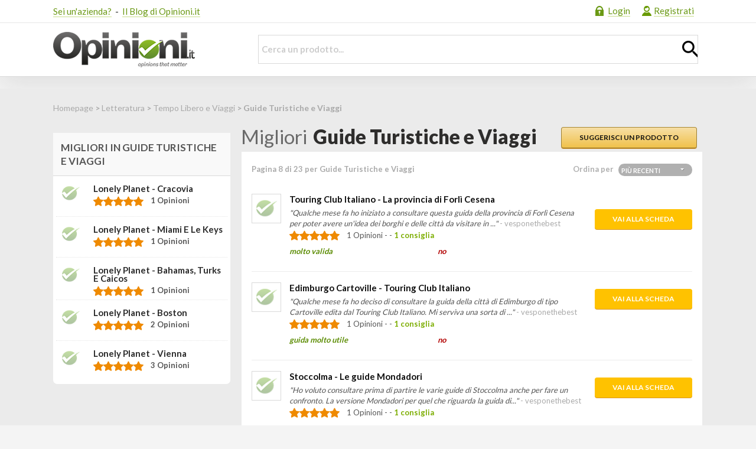

--- FILE ---
content_type: text/html; charset=utf-8
request_url: https://opinioni.it/viaggi/8/?sort=Date-Descending
body_size: 44924
content:


<!DOCTYPE html>

<html xmlns="http://www.w3.org/1999/xhtml" lang="it">
<head><meta charset="UTF-8" />
    <title>Migliori Guide Turistiche e Viaggi Pagina 8 | Opinioni.it</title>
    <link rel="canonical" href="https://opinioni.it/viaggi/8/" />
    
    <link rel="prev" href="https://opinioni.it/viaggi/7/" />
    
    <link rel="next" href="https://opinioni.it/viaggi/9/" />
    
    <meta name="description" content="Tutte le opinioni su Guide Turistiche e Viaggi. Leggi cosa dicono gli altri utenti su Guide Turistiche e Viaggi e dacci la tua opinione Pagina 8" />
    <meta property="og:title" content="Migliori Guide Turistiche e Viaggi Pagina 8" />
    <meta property="og:url" content="https://opinioni.it/viaggi/" />
    <meta property="og:type" content="article" />
    <meta property="og:description" content="Tutte le opinioni su Guide Turistiche e Viaggi. Leggi cosa dicono gli altri utenti su Guide Turistiche e Viaggi e dacci la tua opinione Pagina 8" />
<meta http-equiv="X-UA-Compatible" content="IE=edge,chrome=1" /><meta name="viewport" content="width=device-width" />
                
    <script src="//ajax.googleapis.com/ajax/libs/jquery/1.9.1/jquery.min.js"></script>

    <style>
        @import url('https://fonts.googleapis.com/css?family=Lato:400,700,900&display=swap');article,aside,details,figcaption,figure,footer,header,hgroup,main,nav,section,summary{display:block}audio,canvas,video{display:inline-block;*display:inline;*zoom:1}audio:not([controls]){display:none;height:0}[hidden]{display:none}html{font-size:100%;-webkit-text-size-adjust:100%;-ms-text-size-adjust:100%}html,button,input,select,textarea{font-family:'Lato',sans-serif}body{margin:0}a:focus{outline:thin dotted}a:active,a:hover{outline:0}h1{font-size:2em;margin:.67em 0}h2{font-size:1.5em;margin:.83em 0}h3{font-size:1.17em;margin:1em 0}h4{font-size:1em;margin:1.33em 0}h5{font-size:.83em;margin:1.67em 0}h6{font-size:.67em;margin:2.33em 0}abbr[title]{border-bottom:1px dotted}b,strong{font-weight:bold}blockquote{margin:1em 40px}dfn{font-style:italic}hr{-moz-box-sizing:content-box;box-sizing:content-box;height:0}mark{background:#ff0;color:#000}p,pre{margin:1em 0}code,kbd,pre,samp{font-family:'Lato',sans-serif;font-size:1em}pre{white-space:pre;white-space:pre-wrap;word-wrap:break-word}q{quotes:none}q:before,q:after{content:'';content:none}sub,sup{font-size:75%;line-height:0;position:relative;vertical-align:baseline}sup{top:-0.5em}sub{bottom:-0.25em}dl,menu,ol,ul{margin:1em 0}dd{margin:0 0 0 40px}menu,ol,ul{padding:0 0 0 40px}nav ul,nav ol{list-style:none;list-style-image:none}img{border:0;-ms-interpolation-mode:bicubic}svg:not(:root){overflow:hidden}figure{margin:0}form{margin:0}fieldset{border:1px solid silver;margin:0 2px;padding:.35em .625em .75em}legend{border:0;padding:0;white-space:normal;*margin-left:-7px}button,input,select,textarea{font-size:100%;margin:0;vertical-align:baseline;*vertical-align:middle}button,input{line-height:normal}button,select{text-transform:none}button,html input[type="button"],input[type="reset"],input[type="submit"]{-webkit-appearance:button;cursor:pointer;*overflow:visible}button[disabled],html input[disabled]{cursor:default}input[type="checkbox"],input[type="radio"]{box-sizing:border-box;padding:0;*height:13px;*width:13px}input[type="search"]{-webkit-appearance:textfield;-moz-box-sizing:content-box;-webkit-box-sizing:content-box;box-sizing:content-box}input[type="search"]::-webkit-search-cancel-button,input[type="search"]::-webkit-search-decoration{-webkit-appearance:none}button::-moz-focus-inner,input::-moz-focus-inner{border:0;padding:0}textarea{overflow:auto;vertical-align:top}table{border-collapse:collapse;border-spacing:0}.fileinput-button{position:relative;overflow:hidden}.fileinput-button input{position:absolute;top:0;right:0;margin:0;opacity:0;filter:alpha(opacity=0);transform:translate(-300px,0) scale(4);font-size:23px;direction:ltr;cursor:pointer}.fileupload-buttonbar .btn,.fileupload-buttonbar .toggle{margin-bottom:5px}.progress-animated .bar{background:url(/images/progressbar.gif) !important;filter:none}.fileupload-loading{float:right;width:32px;height:32px;background:url(/images/loading.gif) center no-repeat;background-size:contain;display:none}.fileupload-processing .fileupload-loading{display:block}@media(max-width:1200px){.opinioni-page-header-img-wrap img{max-height:80px !important}.expiration{width:100%}}.qtip,.qtip{position:absolute;left:-28000px;top:-28000px;display:none;max-width:165px;min-width:50px;font-size:13.5px;line-height:17px;direction:ltr}.qtip.type2{max-width:420px}.qtip-content{position:relative;padding:5px 9px;overflow:hidden;text-align:left;word-wrap:break-word}.qtip-titlebar{position:relative;padding:5px 35px 5px 10px;overflow:hidden;border-width:0 0 1px;font-weight:bold}.qtip-titlebar+.qtip-content{border-top-width:0 !important}.qtip-close{position:absolute;right:-9px;top:-9px;cursor:pointer;outline:medium none;border-width:1px;border-style:solid;border-color:transparent}.qtip-titlebar .qtip-close{right:4px;top:50%;margin-top:-9px}* html .qtip-titlebar .qtip-close{top:16px}.qtip-titlebar .ui-icon,.qtip-icon .ui-icon{display:block;text-indent:-1000em;direction:ltr;vertical-align:middle}.qtip-icon,.qtip-icon .ui-icon{-moz-border-radius:3px;-webkit-border-radius:3px;border-radius:3px;text-decoration:none}.qtip-icon .ui-icon{width:18px;height:14px;text-align:center;text-indent:0;font:normal bold 10px/13px Tahoma,sans-serif;color:inherit;background:transparent none no-repeat -100em -100em}.qtip-default{border-width:1px;border-style:solid;border-color:#f1d031;background-color:#ffffa3}.qtip-default .qtip-titlebar{background-color:#ffef93}.qtip-default .qtip-icon{border-color:#CCC;background:#f1f1f1;color:#777}.qtip-default .qtip-titlebar .qtip-close{border-color:#AAA;color:#111}.qtip-green{background-color:#95bf33;border-color:#90d93f;color:#fff}.qtip-green .qtip-titlebar{background-color:#b0de78}.qtip-green .qtip-close .qtip-icon{background-position:-42px 0}.qtip-shadow{-webkit-box-shadow:1px 1px 3px 1px rgba(0,0,0,0.15);-moz-box-shadow:1px 1px 3px 1px rgba(0,0,0,0.15);box-shadow:1px 1px 3px 1px rgba(0,0,0,0.15)}.qtip-rounded,.qtip-tipsy,.qtip-bootstrap{-moz-border-radius:5px;-webkit-border-radius:5px;border-radius:5px}.qtip:not(.ie9haxors) div.qtip-content,.qtip:not(.ie9haxors) div.qtip-titlebar{filter:none;-ms-filter:none}.qtip .qtip-tip{margin:0 auto;overflow:hidden;z-index:10}.qtip .qtip-tip,.qtip .qtip-tip .qtip-vml{position:absolute;color:#123456;background:transparent;border:0 dashed transparent}.qtip .qtip-tip canvas{top:0;left:0}.qtip .qtip-tip .qtip-vml{behavior:url(#default#VML);display:inline-block;visibility:visible}#qtip-overlay{position:fixed;left:-10000em;top:-10000em}#qtip-overlay.blurs{cursor:pointer}#qtip-overlay div{position:absolute;left:0;top:0;width:100%;height:100%;background-color:black;opacity:.7;filter:alpha(opacity=70);-ms-filter:"alpha(opacity=70)"}.qtipmodal-ie6fix{position:absolute !important}.icheckbox_minimal-green,.iradio_minimal-green{display:block;margin:0;padding:0;width:18px;height:18px;background:url(/images/green.png) no-repeat;border:0;cursor:pointer}.icheckbox_minimal-green,.icheckbox_minimal-green.static:hover{background-position:0 0}.icheckbox_minimal-green.hover,.icheckbox_minimal-green:hover{background-position:-20px 0}.icheckbox_minimal-green.checked{background-position:-40px 0}.icheckbox_minimal-green.disabled{background-position:-60px 0;cursor:default}.icheckbox_minimal-green.checked.disabled{background-position:-80px 0}.iradio_minimal-green,.iradio_minimal-green.static:hover{background-position:-100px 0}.iradio_minimal-green.hover,.iradio_minimal-green:hover{background-position:-120px 0}.iradio_minimal-green.checked{background-position:-140px 0}.iradio_minimal-green.disabled{background-position:-160px 0;cursor:default}.iradio_minimal-green.checked.disabled{background-position:-180px 0}@media only screen and (-webkit-min-device-pixel-ratio:1.5),only screen and (-moz-min-device-pixel-ratio:1.5),only screen and (-o-min-device-pixel-ratio:1.5),only screen and (min-device-pixel-ratio:1.5){.icheckbox_minimal-green,.iradio_minimal-green{background-image:url(/images/green@2x.png);-webkit-background-size:200px 20px;background-size:200px 20px}}.fancybox-wrap,.fancybox-skin,.fancybox-outer,.fancybox-inner,.fancybox-image,.fancybox-wrap iframe,.fancybox-wrap object,.fancybox-nav,.fancybox-nav span,.fancybox-tmp{padding:0;margin:0;border:0;outline:0;vertical-align:top}.fancybox-wrap{position:absolute;top:0;left:0;z-index:8020;border:2px solid #ebebdb}.fancybox-skin{position:relative;background:#f9f9f9;color:#444;text-shadow:none;-webkit-border-radius:4px;-moz-border-radius:4px;border-radius:4px}.fancybox-opened{z-index:8030}.fancybox-opened .fancybox-skin{-webkit-box-shadow:0 10px 25px rgba(0,0,0,0.5);-moz-box-shadow:0 10px 25px rgba(0,0,0,0.5);box-shadow:0 10px 25px rgba(0,0,0,0.5)}.fancybox-outer,.fancybox-inner{position:relative}.fancybox-inner{overflow:hidden}.fancybox-type-iframe .fancybox-inner{-webkit-overflow-scrolling:touch}.fancybox-error{color:#444;font:14px/20px "Helvetica Neue",Helvetica,Arial,sans-serif;margin:0;padding:15px;white-space:nowrap}.fancybox-image,.fancybox-iframe{display:block;width:100%;height:100%}.fancybox-image{max-width:100%;max-height:100%}#fancybox-loading,.fancybox-close,.fancybox-prev span,.fancybox-next span{background-image:url('/images/fancybox_sprite.png')}#fancybox-loading{position:fixed;top:50%;left:50%;margin-top:-22px;margin-left:-22px;background-position:0 -108px;opacity:.8;cursor:pointer;z-index:8060}#fancybox-loading div{width:44px;height:44px;background:url('/images/fancybox_loading.gif') center center no-repeat}.fancybox-close{position:absolute;top:-18px;right:-18px;width:36px;height:36px;cursor:pointer;z-index:8040}.fancybox-nav{position:absolute;top:0;width:40%;height:100%;cursor:pointer;text-decoration:none;background:transparent url('/images/blank.gif');-webkit-tap-highlight-color:rgba(0,0,0,0);z-index:8040}.fancybox-prev{left:0}.fancybox-next{right:0}.fancybox-nav span{position:absolute;top:50%;width:36px;height:34px;margin-top:-18px;cursor:pointer;z-index:8040;visibility:hidden}.fancybox-prev span{left:10px;background-position:0 -36px}.fancybox-next span{right:10px;background-position:0 -72px}.fancybox-nav:hover span{visibility:visible}.fancybox-tmp{position:absolute;top:-99999px;left:-99999px;visibility:hidden;max-width:99999px;max-height:99999px;overflow:visible !important}.fancybox-lock{overflow:hidden !important;width:auto}.fancybox-lock body{overflow:hidden !important}.fancybox-lock-test{overflow-y:hidden !important}.fancybox-overlay{position:absolute;top:0;left:0;overflow:hidden;display:none;z-index:8010;background:url('/images/fancybox_overlay.png')}.fancybox-overlay-fixed{position:fixed;bottom:0;right:0}.fancybox-lock .fancybox-overlay{overflow:auto;overflow-y:scroll}.fancybox-title{visibility:hidden;font:normal 13px/20px "Helvetica Neue",Helvetica,Arial,sans-serif;position:relative;text-shadow:none;z-index:8050}.fancybox-opened .fancybox-title{visibility:visible}.fancybox-title-float-wrap{position:absolute;bottom:0;right:50%;margin-bottom:-35px;z-index:8050;text-align:center}.fancybox-title-float-wrap .child{display:inline-block;margin-right:-100%;padding:2px 20px;background:transparent;background:rgba(0,0,0,0.8);-webkit-border-radius:15px;-moz-border-radius:15px;border-radius:15px;color:#FFF;font-weight:bold;line-height:24px;white-space:nowrap}.fancybox-title-outside-wrap{position:relative;margin-top:10px;color:#fff}.fancybox-title-inside-wrap{padding-top:10px}.fancybox-title-over-wrap{position:absolute;bottom:0;left:0;color:#fff;padding:10px;background:#000;background:rgba(0,0,0,.8)}@media only screen and (-webkit-min-device-pixel-ratio:1.5),only screen and (min--moz-device-pixel-ratio:1.5),only screen and (min-device-pixel-ratio:1.5){#fancybox-loading,.fancybox-close,.fancybox-prev span,.fancybox-next span{background-image:url('/images/fancybox_sprite@2x.png');background-size:44px 152px}#fancybox-loading div{background-image:url('/images/fancybox_loading@2x.gif');background-size:24px 24px}}html,button,input,select,textarea{color:#222}body{font-size:15px;line-height:1.4;font-family:'Lato',sans-serif;background-color:#f4f4f4;vertical-align:baseline}body.suggest{background-color:#FFF}h1,h2,h3,h4,h5,h6{font-weight:400}::-moz-selection{background:#b3d4fc;text-shadow:none}::selection{background:#b3d4fc;text-shadow:none}hr{display:block;height:1px;border:0;border-top:1px solid #ccc;margin:1em 0;padding:0}img{vertical-align:middle}fieldset{border:0;margin:0;padding:0}textarea{resize:vertical}.chromeframe{margin:.2em 0;background:#ccc;color:#000;padding:.2em 0}ul{margin:0;padding:0}.btn,.btnmodify,#submit,.brandanswerform input[type='submit']{display:inline-block;color:#fff;font-size:12px;font-weight:600;line-height:2;text-align:center;text-decoration:none;text-transform:uppercase;padding:3px 15px;border-radius:4px !important;-moz-border-radius:13px;-webkit-border-radius:13px;background:#ffc200;padding:5px 30px;box-shadow:0 1px #da9622}.ie8 .btn,.ie8 .btnmodify,.ie8 #submit,.ie9 .btn,.ie9 .btnmodify,.ie9 #submit{border-radius:0 !important}.btnmodify{margin-right:10px;border-style:solid;border-width:1px;padding:5px 30px;background:linear-gradient(to bottom,#f7dfa5,#f0c14b);border-color:#a88734 #9c7e31 #846a29;color:#111}.btnmodify:hover{-webkit-linear-gradient:(top,#f5d78e,#eeb933);background:linear-gradient(to bottom,#f5d78e,#eeb933);-webkit-transition:all .3s;-moz-transition:all .3s;transition:all .3s;color:#111}.btn.check{width:75px;padding:0 20px 0 35px}.header-container{width:100%;min-width:1100px;background-color:#FFF;-webkit-box-shadow:0 15px 45px rgba(50,50,50,0.1);-moz-box-shadow:0 15px 45px rgba(50,50,50,0.1);box-shadow:0 15px 45px rgba(50,50,50,0.1)}.footer-container{width:100%;min-width:1100px;border-top:3px solid #000;background-color:#323230}.wrapper{width:1100px;margin:0 auto;position:relative}.top{width:100%;height:38px;border-bottom:1px solid #e6e6e6}.noPadding{padding:0}.noPadding-2{padding:0 !important}.colorfas{font-size:25px;color:#e20782;position:absolute;top:50%;transform:translateY(-50%);right:6px;display:none}.like-cont{float:left;margin-top:9px;height:25px;overflow:hidden}.like-cont .tw{width:78px}.like-cont .fb-like,.like-cont .tw,.like-cont #___plusone_0{float:left;margin-right:20px}.like-cont a{color:#6a9914;text-decoration:none;border-bottom:1px solid #c8de8d}.links-cont{float:right}.links-cont li{float:left;padding:0 5px;line-height:37px}.links-cont a{color:#6a9914;line-height:37px;text-decoration:none;border-bottom:1px solid #c8de8d}.links-cont .welcome a{border:0}.links-cont .login a:before{content:" ";float:left;width:31px;height:27px;background:url('/images/ico_login.gif') no-repeat 10px 10px}.links-cont .register a:before{content:" ";float:left;width:30px;height:27px;background:url('/images/ico_signup.gif') no-repeat 10px 10px}.links-cont .logout a:before{content:" ";float:left;width:20px;height:27px;background:url('/images/ico_logout.gif') no-repeat 0 10px}.links-cont .photo{margin-left:5px;border:1px solid #d9d9d9}.search-button-mobile{display:none}.header-container .head{height:90px;border-bottom:1px solid #d9d9d9}.header-container .head h1{margin:0;width:310px}.header-container .head h1 a{display:block;float:left;width:310px;height:90px;text-indent:-9999px;background:url('/images/logo.png') no-repeat left center}.header-container .head a.logo{margin:0;display:block;float:left;width:310px;height:90px;text-indent:-9999px;background:url('/images/logo.png') no-repeat left center}.links-cont li.logo-small{display:none}.footer-container .foot h3{color:#FFF;margin:3px 0;font-size:14px;font-weight:normal;text-transform:uppercase;font-weight:600}.footer-container .foot a{color:#adadad;text-decoration:none;font-weight:600;font-size:14px}.footer-container .foot a:hover{color:#FFF}.footer-container .foot>nav>ul{padding:31px 0 47px 0;overflow:hidden;background:url('/images/logo_foot.gif') no-repeat right 25px}.footer-container .foot>nav>ul>li{float:left;padding-right:50px}.footer-container .foot>nav>ul>li.first{padding-right:120px}.footer-container .foot>nav>ul>li li{line-height:17px}.footer-container .bottom{border-top:1px solid #464646;padding-bottom:15px}.footer-container .bottom p{margin:0;line-height:50px;color:#464646;font-size:14px;font-weight:600}.search{width:753px;float:right;margin-top:20px;position:relative}.search select{border:0;background:transparent;-webkit-appearance:none}.search .dd-container{float:left;position:relative;border:1px solid #d9d9d9;border-right:0}.dd-container .dd-select{position:relative;cursor:pointer;border-right:1px solid #d9d9d9}.dd-container .dd-selected{display:block;width:250px;height:47px;overflow:hidden;line-height:49px;font-size:18px;color:#FFF;cursor:pointer;text-align:left;text-transform:uppercase;padding:0 43px 0 18px;font-weight:600;background:#699913;background:-moz-linear-gradient(top,#cce198 0,#6c9b1d 100%);background:-o-linear-gradient(top,#cce198 0,#6c9b1d 100%);background:-ms-linear-gradient(top,#cce198 0,#6c9b1d 100%);filter:progid:DXImageTransform.Microsoft.gradient(startColorstr='#cce198',endColorstr='#6c9b1d',GradientType=0)}.dd-pointer{width:0;height:0;position:absolute;right:15px;top:50%;margin-top:-3px}.dd-pointer-down{border:solid 7px transparent;border-top:solid 7px #fff}.dd-pointer-up{border:solid 7px transparent !important;border-bottom:solid 7px #fff !important;margin-top:-10px}.dd-options{border:solid 1px #ccc;border-top:0;list-style:none;box-shadow:0 1px 5px #ddd;display:none;position:absolute;z-index:2000;margin:0;width:-webkit-fill-available;padding:0;background:#fff;overflow:auto}.dd-option{padding:5px 10px;display:block;border-bottom:solid 1px #ddd;overflow:hidden;text-decoration:none;color:#333;cursor:pointer;-webkit-transition:all .25s ease-in-out;-moz-transition:all .25s ease-in-out;-o-transition:all .25s ease-in-out;-ms-transition:all .25s ease-in-out}.dd-option-text{cursor:pointer}.dd-options>li:last-child>.dd-option{border-bottom:0}.dd-option:hover{background:#f3f3f3;color:#000}.dd-option-selected{background:#f6f6f6}.search .text-cont{margin-left:0}.search .input-text{border:1px solid #d9d9d9;width:98% !important;height:47px;padding:0 0 0 5px;font-weight:700;color:#535353;line-height:47px}.search .input-text:focus{outline:0}.search .submit{position:absolute;width:26px;height:28px;top:10px;right:9px;border:0;text-indent:-9999px;background:url('/images/ico_glass.gif') no-repeat}.search .select-cont{width:200px;height:47px}.main-container{padding-bottom:40px;background-color:#fff}body>.main-container{margin-top:20px;background-color:#ebebeb}.main-container.home{margin-top:20px;background-color:#ebebeb}.page .listing.product{padding-left:15px}.main-container.product{margin-top:20px;padding-bottom:40px;background-color:#ebebeb}.best-cont:before{content:"";display:block;border:1px solid #f3f3f3;width:100%}.breadcrumbs{width:100%;overflow:hidden;color:#6a6a6a;line-height:65px;font-weight:400;font-size:14px}.breadcrumbs nav{float:left;color:#AAA;font-weight:600}.breadcrumbs .site-home{padding-left:21px;background:url('/images/ico_compass.gif') no-repeat}.breadcrumbs a,.userinfo .sb{color:#AAA;text-decoration:none;font-weight:100}.breadcrumbs a:hover{color:#6a6a6a}.breadcrumbs .sep{color:#AAA;font-size:10px;margin:0 4px 0 7px}.breadcrumbs .opinioni{float:right;font-weight:600}.sidebar{float:left;width:300px}.sideright .sidebar{float:right}.box{background-color:#FFF;margin-bottom:16px;border-radius:2px;border-radius:7px}.no-shadow{box-shadow:none}.box.appmobile{border:0;background:0}.box>h2,.box>h4{display:block;color:#555;font-size:17px;line-height:25px;padding:10px;margin:1px 0 0 0;text-transform:uppercase;background-color:#f9f9f9;font-weight:600;overflow:hidden;border-bottom:1px solid #d9d9d9}.box.popularproducts>h2{height:100%;line-height:1.4;padding:13px}.box>p{padding:0 15px 15px 15px;overflow:hidden}.box.topten{margin-bottom:18px;width:300px}.box.topten li{overflow:hidden}.box.topten li a:hover{color:#101010}.box ul,.box ol,ol.counter{margin:0;list-style:none inside;padding:0 5px 5px 5px}.box ol,ol.counter{counter-reset:item}.box ol li:before,.counter>li:before{content:counter(item);display:block;float:left;width:25px;height:23px;color:#FFF;font-size:13px;line-height:23px;text-align:center;margin:6px 9px 0 0;border-radius:11px;-moz-border-radius:11px;-webkit-border-radius:11px;font-weight:600;background:#699913}.box ol li,.counter>li{height:33px;padding-left:6px;counter-increment:item;border-bottom:1px dotted #e5e5e5}.generic li,.box ol li a{display:block;text-decoration:none;color:#535353;font-size:14px;line-height:37px;font-weight:600}.box li:last-child,.box li.last{border:0}.box .rate-item{margin-top:6px;font-size:13px;color:#535353;font-weight:600}.rate-item img{height:17px;float:left}.generic li,.topusers li,.popularproducts li,.relatedproducts li{min-height:50px;padding:9px 0;line-height:14px;position:relative;border-bottom:1px dotted #e5e5e5}.generic li{min-height:0;line-height:20px;padding-left:35px;background:url('/images/ico_check.gif') no-repeat 10px 14px}.topten li{padding-top:0}.topusers li .avatar,.box li .img{float:left;text-align:center;margin:0 13px 0 0}.topusers li .nick,.box li .title{padding-top:5px;margin:0;text-transform:capitalize}.topusers li .opinions{color:#a4a4a4;font-size:13px;font-weight:600}.add{float:left;width:130px;padding:3px;color:#568d00;font-size:10px;font-weight:600;background-color:#dee6ca;text-transform:uppercase;text-decoration:none;text-align:center;border-radius:3px;-moz-border-radius:3px;-webkit-border-radius:3px}.add.hover{color:#222;background-color:#fccd4d;display:block !important}.topusers li .add{position:absolute;top:29px;right:0;display:none}.topusers li:hover .add{display:block}.authorinfo ul{padding-top:10px}.authorinfo li{color:#535353;height:29px;font-size:13px;line-height:29px;border-bottom:1px dotted #e5e5e5}.authorinfo li .key{float:left;padding:0 10px;display:inline-block}.authorinfo li .val{font-weight:600;color:#6a6a6a}.appmobile h2{border:0;background:0;padding-left:4px}.appmobile p{display:block;margin:8px 0 10px 0;font-weight:600;font-size:14px;color:#535353}.appmobile .cont{padding:0 0 14px 107px;border-bottom:1px solid #d9d9d9;background:url('/images/mobile.png') no-repeat 5px bottom}.appmobile .button{margin:15px 0 12px}.categories{height:441px;padding:9px 0 0 10px;margin-bottom:25px}.categories.submenu{height:auto;padding:0}.categories.submenu nav ul{padding:0}.categories.submenu nav ul li a{margin:0;width:280px;padding-left:20px;border-left:0 !important;border-right:0 !important;border-bottom:1px solid #f4f4f4}.categories.hover,.categories.hover .viewport{width:301px}.categories .viewport{height:396px;overflow:hidden;position:relative}.categories .buttons-cont{position:relative;height:45px;left:-10px;overflow:hidden;background:#fafbf8}.categories .buttons{color:#222 !important;font-weight:600}.categories .buttons.disable{display:none}.categories .dropdown-menu{position:absolute;left:0;top:0;padding:0}.categories .dropdown-menu li{position:relative;display:block;height:43px;border-bottom:1px solid #fff}.categories .dropdown-menu li:first:child{height:30px}.categories .dropdown-menu li.noborder{border-bottom:1px solid #FFF}.categories .dropdown-menu a span{font-weight:400;font-size:13px}.categories .dropdown-menu a{position:absolute;top:0;left:0}.categories nav>ul li a,.categories .buttons{display:block;width:280px;color:#6a9914;font-size:16px;line-height:43px;margin-right:10px;text-decoration:none;font-weight:500;padding-left:10px;border-bottom:1px solid #f4f4f4;border-top:1px solid #FFF;border-left:1px solid #FFF}.categories nav>ul li a:hover{font-weight:900}.categories nav>ul li a span{font-weight:400;font-size:13px}.categories .dropdown-menu .icon{font-size:24px}.categories .dropdown-menu .icon svg{margin:10px 5px}.categories .dropdown-menu .icon a{padding-left:0;border:0;width:300px}.categories nav>ul li a:hover{z-index:9999;margin-right:0;color:#454544;border-bottom:1px solid #e8e8e8;border-top:1px solid #e8e8e8;border-left:1px solid #e8e8e8;-webkit-transition:all .25s ease-in-out;-moz-transition:all .25s ease-in-out;-o-transition:all .25s ease-in-out;-ms-transition:all .25s ease-in-out}.categories .dropdown-menu .icon a:before,.categories .buttons:before{content:"";float:left;display:block;width:44px;height:43px;background-repeat:no-repeat}.categories .buttons:before{background-image:url('/images/sprite_categories.png')}.categories .submenu- a:before{background-image:none !important}.categories .submenu-184 a:before{background-position:0 0}.categories .submenu-10 a:before{background-position:0 -45px}.categories .submenu-128 a:before{background-position:0 -93px}.categories .submenu-175 a:before{background-position:0 -140px}.categories .submenu-1 a:before{background-position:0 -187px}.categories .submenu-375 a:before{background-position:0 -231px}.categories .submenu-200 a:before{background-position:0 -276px}.categories .submenu-1101 a:before{background-position:0 -317px}.categories .submenu-207 a:before{background-position:0 -361px}.categories .submenu-397 a:before{background-position:-45px 0}.categories .submenu-311 a:before{background-position:-45px -43px}.categories .submenu-678 a:before{background-position:-45px -92px}.categories .submenu-1094 a:before{background-position:-45px -142px}.categories .submenu-189 a:before{background-position:-45px -189px}.categories .submenu-615 a:before{background-position:-45px -231px}.categories .submenu-746 a:before{background-position:-45px -275px}.categories .submenu-294 a:before{background-position:-45px -317px}.buttons.next:before{background-position:0 -404px}.buttons.prev:before{background-position:-45px -404px}.categories .dropdown-menu a:after{content:"";position:absolute;top:45%;right:5%;width:0;height:0;border-style:solid;border-width:4.5px 0 4.5px 5px;border-color:transparent transparent transparent #6a9914}.categories .dropdown-menu .icon a:after{right:10%}.categories .dropdown-menu a:hover:after{border-color:transparent transparent transparent #454544}.subcategories{position:absolute;top:20px;right:0;z-index:1000;width:798px;display:none;background-color:#FFF;border-top:1px solid #e5e5e5;border-right:1px solid #e5e5e5;border-bottom:1px solid #e5e5e5}.subcategories .popover{display:none}.subcategories .container{height:412px;overflow:hidden;margin:9px;padding:10px 9px 8px 9px;border:1px solid #e5e5e5;background-color:#fafafa}.subcategories .column{float:left}.subcategories .column ul{padding:0}.subcategories .column li{height:auto;border:0}.subcategories .column.first{width:445px;height:388px;padding:10px;background-color:#FFF;border:1px solid #f4f4f4}.subcategories .column.first li{float:left;width:80px;height:105px;margin-right:40px;margin-bottom:20px;text-align:center}.subcategories .column.first li:nth-child(4n+4),.subcategories .column.first li.last{margin-right:0}.subcategories .column.first li.bottom{margin-bottom:0}.subcategories .column.first li a{color:#6a9914;text-decoration:none;border-bottom:1px solid #c8de8d}.subcategories .column.second{padding-left:13px;margin-left:8px;border-left:1px solid #d9d9d9}.subcategories .column.second ul{margin-bottom:20px}.subcategories .column.second small{color:#6a9914;margin-left:4px}.subcategories .column.second h4,.subcategories .column.second h5{font-weight:600;font-size:14px;color:#454544;margin:0;font-weight:600}.subcategories .column.second h4{margin:5px 0 15px 0}.subcategories .column.second a{color:#6a9914;text-decoration:none;font-weight:600}.subcategories .column.second a:hover{text-decoration:underline}.content{float:right;width:782px}.sideright .content{float:left}.content.fullwidth{float:none;width:100%;margin:0 0 15px 0}.content.author{position:relative;margin:0 0 55px 0}.content.author .avatar{width:75px;height:75px;-webkit-border-radius:0;-moz-border-radius:0;border-radius:0;position:absolute;top:-10px;left:-5px}.content.author .avatar img{width:70px;height:70px;margin:2px;-webkit-border-radius:0;-moz-border-radius:0;border-radius:0}.content.author .points,.content.author .euro{position:absolute;top:5px;right:0;width:55px;height:55px;padding:10px;color:#e7efd3;line-height:15px;font-weight:600;-webkit-border-radius:40px;-moz-border-radius:40px;border-radius:40px;background-color:#86b023;border-top:2px solid #86b023;font-size:16px;text-align:center;text-transform:uppercase}.content.author .points div,.content.author .euro div,.content.author .lv div{color:#FFF;font-size:18px;padding-top:9px;margin-bottom:3px}.content.author .euro{background-color:#fccd4d;border-top:2px solid #fccd4d}.content.author .lv{position:absolute;top:5px;right:80px;width:55px;height:55px;padding:10px;color:#e7efd3;line-height:16px;font-weight:600;-webkit-border-radius:40px;-moz-border-radius:40px;border-radius:40px;background-color:#86b023;border-top:2px solid #86b023;font-size:16px;text-align:center;text-transform:uppercase}.content.author .circles .lv>div{font-size:20px;font-weight:bold}.content.author .tit,.content.author cite{padding-left:85px}.content.author cite{display:block;font-style:normal;color:#535353}.content.author cite span{font-size:22px;font-weight:600;color:#568d00}.content .tit{display:block;overflow:hidden}.content .wrp{width:100%;overflow:hidden;margin-top:10px;min-height:35px}.content h1,.content .tit span{color:#2e2d2c;font-size:33px;line-height:32px;font-weight:800;margin:0 10px 10px 0;display:inline;float:left}.content .tit span.in{float:none;margin-right:0}.content h1 a{color:#2e2d2c;text-decoration:none}.content .tit span{font-weight:400;color:#6a6a6a}.bannerhome{height:195px;color:#FFF;margin:0 0 6px 0;padding:5px 330px 0 15px;background:url(/images/bannerhome.png) no-repeat}.bannerhome h2{font-size:29px;font-weight:600;margin:2px 0 0 0}.bannerhome p{line-height:19px;margin:4px 0 15px 0;font-size:16px;font-weight:400}.bannerhome .register{display:block}.bannerhome .register,.submit input,.form-submit input[type=submit]{width:180px;height:36px;line-height:38px;font-size:15px;text-align:center;text-decoration:none;text-transform:uppercase;border-bottom:0;border-radius:4px;-moz-border-radius:4px;-webkit-border-radius:4px;border:0;color:#323230}.newproducts,.bestproducts,.catproducts{margin-bottom:28px;padding:0 1px 0 1px}.newproducts .head h2,.bestproducts .head h2,.lastopinions .head h2,.comments h2{width:50%;float:left;color:#555;font-size:18px;font-weight:normal;text-transform:uppercase;margin:0 0 8px 3px;font-weight:700}.newproducts .head .button,.bestproducts .head .button,.filter-select{float:right;display:block;color:#FFF;font-size:11px;font-weight:600;letter-spacing:1px;padding:0 12px;line-height:19px;overflow:hidden;background-color:#b0b0b0;-webkit-border-radius:10px;-moz-border-radius:10px;border-radius:10px;text-transform:uppercase;text-decoration:none;letter-spacing:.5px}.filter-select{width:115px;padding:0 5px;margin:0 0 0 8px}.filter-select select{border:0;width:140px;border-radius:0;height:18px;background:transparent url(/images/arrow.png) no-repeat 100px 6px;font-size:11px;color:#FFF;font-weight:600;margin-top:2px;text-transform:uppercase;-webkit-appearance:none}.filter-select select option{background-color:#555}.carousel-cont,.best-cont,.last-cont .item,#subcats,.opinions,.singleopinion,.comments-cont,.insertopinion,.cat-cont{border-bottom:0}#carousel,.last-cont .item .author,.tabs,.subcats{background:#f7f7f7;background:url([data-uri]);background:-moz-linear-gradient(top,#f7f7f7 0,#fbfbfb 6%,#fff 11%,#fff 100%);background:-webkit-gradient(linear,left top,left bottom,color-stop(0,#f7f7f7),color-stop(6%,#fbfbfb),color-stop(11%,#fff),color-stop(100%,#fff));background:-webkit-linear-gradient(top,#f7f7f7 0,#fbfbfb 6%,#fff 11%,#fff 100%);background:-o-linear-gradient(top,#f7f7f7 0,#fbfbfb 6%,#fff 11%,#fff 100%);background:-ms-linear-gradient(top,#f7f7f7 0,#fbfbfb 6%,#fff 11%,#fff 100%);background:linear-gradient(to bottom,#f7f7f7 0,#fbfbfb 6%,#fff 11%,#fff 100%);filter:progid:DXImageTransform.Microsoft.gradient(startColorstr='#f7f7f7',endColorstr='#ffffff',GradientType=0)}#carousel{position:relative;height:211px;padding:0 26px;background:white;overflow:hidden}#carousel ul,#itemlist ul{background:#fff;position:relative;margin:0;padding:0;list-style:none;left:0;width:100%;overflow:hidden}#itemlist ul{padding:15px 20px}#carousel .touchcarousel-wrapper{position:relative;overflow:hidden;width:100%;height:100%}#carousel li,#itemlist li{margin:10px 17px 10px 0;padding:0;float:left;width:173px;height:190px;background-color:#FFF;border:1px solid #f9f9f9}#itemlist li{width:180px;border:1px solid #e5e5e5;margin:10px 13px 10px 0}.GenericStyle-8{width:180px !important;border:1px solid #e5e5e5 !important;margin:7px 7px 7px 6px !important}#itemlist li.suggest-new-prd{background-color:#FFF;border:1px solid #e5e5e5;width:180px;margin:10px 13px 10px 0}#itemlist .readonly{float:none;width:100%;overflow:hidden;margin-bottom:5px}#carousel li:hover,#itemlist li:hover{box-shadow:0 -6px 20px 5px #eff3e4;-webkit-box-shadow:0 -6px 20px 5px #eff3e4;-moz-box-shadow:0 -6px 20px 5px #eff3e4;-o-box-shadow:0 -6px 20px 5px #eff3e4;border:1px solid #ececec}#carousel li .item-cont,#itemlist li>div{height:157px;padding:0 10px;border:1px solid #ececec}#carousel li figure,#itemlist li figure{padding:7px 0;text-align:center;height:86px}#carousel li a,#itemlist li a,#itemlist li h4{display:block;overflow:hidden;margin:0;color:#404040;font-size:15px;line-height:16px;font-weight:500;text-decoration:none}#carousel li:hover a,#itemlist li:hover a,#itemlist li:hover a{color:#000}#carousel li h5,#itemlist li h5{display:block;height:18px;font-weight:normal;color:#6f6f6f;font-size:13px;overflow:hidden;margin:0 0 7px 0}#carousel li .li,#itemlist li div>a{height:33px}#carousel li .write,#itemlist li .write{display:block;color:#fff;font-size:12px;height:31px;line-height:31px;text-decoration:none;text-align:center;background-color:#699913;font-weight:600;text-transform:uppercase}#carousel li:hover .write,#itemlist li:hover .write{color:#FFF;background:#558110;background:url([data-uri]);background:-moz-linear-gradient(top,#558110 0,#568211 3%,#5f9012 7%,#7fa935 100%);background:-webkit-gradient(linear,left top,left bottom,color-stop(0,#558110),color-stop(3%,#568211),color-stop(7%,#5f9012),color-stop(100%,#7fa935));background:-webkit-linear-gradient(top,#558110 0,#568211 3%,#5f9012 7%,#7fa935 100%);background:-o-linear-gradient(top,#558110 0,#568211 3%,#5f9012 7%,#7fa935 100%);background:-ms-linear-gradient(top,#558110 0,#568211 3%,#5f9012 7%,#7fa935 100%);background:linear-gradient(to bottom,#558110 0,#568211 3%,#5f9012 7%,#7fa935 100%);filter:progid:DXImageTransform.Microsoft.gradient(startColorstr='#558110',endColorstr='#7fa935',GradientType=0)}#itemlist li.suggest-new-prd:hover .write{color:#000;background:#f5ca00}#carousel li.last,#itemlist li.last{margin-right:0 !important}#carousel .arrow-holder{width:36px;height:100%;cursor:pointer;position:absolute;top:0;display:block;cursor:pointer;z-index:25}#carousel .arrow-holder.left{left:-7px;top:77px;background:url('/images/arrow_left.png') no-repeat}#carousel .arrow-holder.right{right:-7px;top:77px;background:url(/images/arrow_right.png) no-repeat}#carousel .arrow-holder.disabled .arrow-icon{cursor:default}.cat-cont{padding:20px 17px}.cat-cont.others{padding:0}.catproducts ul{width:100%;overflow:hidden}.catproducts .item{list-style:none;padding:18px 0 15px 0}.catproducts .item.first{padding-top:0}.catproducts .item.last{border:0;padding-bottom:0}.catproducts .item .meta{color:#aaa;font-size:13px;font-weight:500;width:500px;margin:5px 0 3px 0}.catproducts .item .meta i{color:#535353}.catproducts .btn{position:absolute;top:20%;right:0}.best-cont,.cat-cont{background:#fff}.best-cont .column{float:left;width:370px;padding:0 10px;margin:7px 0 5px 0}.best-cont .column h2{margin:0;color:#101010;font-size:18px;font-weight:normal;margin:5px 0 22px 0;font-weight:600}.best-cont .column.first{border-right:1px solid #d9d9d9}.best-cont .column.second{padding:0 8px 0 10px}.best-cont .column .item:last-child{border-bottom:0}.best-cont .item .rate{margin:5px 0 0 0}.item{position:relative;overflow:hidden;border-bottom:1px solid #ececec}.column .item{margin-left:8px;padding:17px 0 14px 0}.column .item.last{border:0}.img{float:left;width:50px}.img a{display:block;width:48px;height:48px;line-height:44px;text-align:center;border:1px solid #d9d9d9}.img img{max-height:47px;max-width:48px}.item .rate,.tit .rate-item .rate,.col .rate{display:block;width:49px;height:auto;color:#5b8b15;font-size:23px;text-align:center;background-color:#e7efd3;-webkit-border-radius:8px;-moz-border-radius:8px;border-radius:8px;line-height:22px;padding:3px;font-weight:800;margin-top:-8px}.rate small{font-size:13px}.item .data{float:left;width:290px;margin-left:14px}.column .item .data h5{margin:-3px 0 0 0}.column .item .rate-item{color:#717171;font-size:12px;line-height:16px;font-weight:600;margin:0 0 5px 0}.column .item .data h5 a{font-size:14px;color:#101010;text-decoration:none;font-weight:600}.last-cont .item{float:left;width:164px;height:240px;overflow:visible;position:relative;padding:10px 8px 0 8px;margin:0 18px 15px 0;background-color:#FFF}.last-cont .item:hover,.last-cont .item.hover{cursor:pointer;background-color:#7baf00}.last-cont .item:nth-child(4n+4),.last-cont .item.nomargin{margin-right:0 !important}.last-cont .item figure{text-align:center}.item figure img,.item-cont figure img{max-width:164px;margin-bottom:10px}.last-cont .item h5{font-weight:normal;font-size:13px;margin:0;color:#690;font-weight:600;height:17px;overflow:hidden}.last-cont .item:hover .link,.last-cont .item:hover figure{display:none}.last-cont .item:hover h5,.last-cont .item.hover h5{color:#FFF;margin-bottom:3px}.last-cont .item:hover p{display:block;font-size:13px;line-height:15px;color:#deecbe}.last-cont .item:hover .rate,.last-cont .item.hover .rate{display:block;float:right;border:0;color:#505a2b;background-color:#95bf33}.last-cont .item p{display:none;color:#FFF;margin:0;padding-right:15px;line-height:115%;overflow:hidden}.last-cont .rate-item{position:absolute;top:163px;left:8px;width:164px}.last-cont .rate-item .rate{display:none}.link{font-weight:normal;margin:0;color:#101010;font-weight:600;text-decoration:none;display:block;line-height:18px;overflow:hidden}.last-cont .item .nick{max-width:118px}.last-cont .item .link{height:40px}.last-cont .item .author{position:absolute;bottom:-1px;left:-1px;width:180px;height:53px;border:1px solid #d9d9d9;overflow:hidden;display:table}.last-cont .item .author:after{content:"";position:absolute;top:-7px;left:20px;width:0;height:0;border-style:solid;border-width:0 7px 8px 7px;border-color:transparent transparent #f7f7f7}.last-cont .item .author:before{content:"";position:absolute;top:-9px;left:19px;width:0;height:0;border-style:solid;border-width:0 8px 9px 8px;border-color:transparent transparent #d9d9d9}.nick,.box li .title a{display:table-cell;vertical-align:middle;font-size:15px;color:#2b2b2b;text-decoration:none;font-weight:normal;font-weight:600;text-transform:capitalize}.nick,.box li .title a:hover{display:table-cell;vertical-align:middle;font-size:15px;color:#333 !important;text-decoration:none;font-weight:normal;font-weight:600;text-transform:capitalize}.avatar{background-color:#FFF;border:1px solid #f2f2f2;line-height:43px;float:left;display:block;-webkit-border-radius:0;-moz-border-radius:0;border-radius:0;margin:4px 4px 0 4px;width:46px;height:46px}.avatar img{-webkit-border-radius:0;-moz-border-radius:0;border-radius:0;width:40px;height:40px;margin:2px}.tooltip{display:none;position:absolute;bottom:-52px;left:-38px;z-index:9999;width:120px;height:50px;padding:0 10px;text-align:left;line-height:12px;border:1px solid #d9d9d9;background:#fdfdfd;background:url([data-uri]);background:-moz-linear-gradient(top,#fdfdfd 0,#f6f6f6 2%,#f6f6f6 4%,#fff 42%,#fff 100%);background:-webkit-gradient(linear,left top,left bottom,color-stop(0,#fdfdfd),color-stop(2%,#f6f6f6),color-stop(4%,#f6f6f6),color-stop(42%,#fff),color-stop(100%,#fff));background:-webkit-linear-gradient(top,#fdfdfd 0,#f6f6f6 2%,#f6f6f6 4%,#fff 42%,#fff 100%);background:-o-linear-gradient(top,#fdfdfd 0,#f6f6f6 2%,#f6f6f6 4%,#fff 42%,#fff 100%);background:-ms-linear-gradient(top,#fdfdfd 0,#f6f6f6 2%,#f6f6f6 4%,#fff 42%,#fff 100%);background:linear-gradient(to bottom,#fdfdfd 0,#f6f6f6 2%,#f6f6f6 4%,#fff 42%,#fff 100%);filter:progid:DXImageTransform.Microsoft.gradient(startColorstr='#fdfdfd',endColorstr='#ffffff',GradientType=0)}.tooltip:after{content:"";position:absolute;top:-3px;left:61px;width:0;height:0;border-style:solid;border-width:0 3px 4px 3px;border-color:transparent transparent #FFF}.tooltip:before{content:"";position:absolute;top:-4px;left:60px;width:0;height:0;border-style:solid;border-width:0 4px 4px 4px;border-color:transparent transparent #d9d9d9}.tooltip span,.num,.userinfo .op,.userinfo .am{display:block;color:#AAA;font-size:13px;padding-left:26px;margin-top:5px;line-height:15px;font-weight:600}.userinfo .op{padding-left:0}.am{background:url('/images/ico_friends.gif') no-repeat 3px 2px}#subcats{width:100%;overflow:hidden;background-color:#FFF;margin-bottom:22px;padding:14px 0 12px}#subcats .column{float:left;width:238px;padding-left:22px}#subcats nav ul li{width:100%;overflow:hidden;position:relative}#subcats li a.main{font-weight:600}#subcats nav ul li ul{width:100%;overflow:hidden;padding-left:9px}#subcats nav ul li ul li a,#subcats .finish li a{font-size:14px}#subcats li a{color:#5b8b15;font-size:16px;line-height:30px;float:left;display:inline-block;text-decoration:none}#subcats li ul li:hover{background-color:#f7f9f2}#subcats li small{float:left;display:block;font-size:13px;color:#FFF;min-width:20px;line-height:14px;text-align:center;padding:2px 7px;margin:5px 0 0 4px;background-color:#659219;border-radius:10px;-moz-border-radius:10px;-webkit-border-radius:10px;font-weight:700}#subcats h5{margin:0;color:#5b8b15;font-weight:normal;padding-left:22px;font-size:15px;font-weight:600}.opinions{background-color:##ebebeb}.tabs{overflow:hidden;margin-bottom:14px;border-bottom:1px solid #f4f4f4}.tabs ul{overflow:hidden;padding:0 13px}.tabs li{float:left;margin-right:16px;position:relative}.tabs li a{color:#6a6a6a;font-size:16px;padding:0 5px;height:41px;line-height:45px;text-decoration:none;font-weight:600}.tabs li a:hover,.tabs li a.active{color:#79a716;border-bottom:2px solid #CCC}.results{float:left;color:#AAA;font-weight:600}.order{float:right;color:#afafaf;font-weight:600}.order>form{float:right}#listing{padding-bottom:20px}.wrap{width:100%;overflow:hidden;font-size:13px;margin-bottom:30px}#opinioni,#domande,#statistiche,#profilo,#amici,#prodotto{padding:15px !important;background-color:#fff;padding:20px}#amici ul{width:100%;overflow:hidden}#amici li{float:left;width:165px;height:110px;margin:0 20px 10px 0;list-style:none}#opinioni li{margin-top:25px;list-style:none;position:relative;background-color:white;border-bottom:1px solid #e5e5e5}#opinioni{padding:0}#amici li .nick{height:16px;margin:5px 0;overflow:hidden}#amici li .add{margin-top:10px}#opinioni li:last-child,#listing li.last{border:0}#opinioni .rate-item{color:#7d7d7d;font-size:13px;line-height:15px;margin-top:4px;height:auto;display:flex}#opinioni .rating{float:left;margin:4px 8px 0 1px}#opinioni .nick{display:inline;vertical-align:baseline}#opinioni .title a,#opinioni .title span{color:#5b8b15;text-decoration:none;font-size:16px;font-weight:600}#opinioni .title{display:inline-table;margin:7px 3px 3px 2px;width:auto}#opinioni .item-cont{padding-right:125px;text-align:left}#opinioni .item-cont .title img{margin:0 0 5px 5px}#opinioni .item-cont .avatar{-webkit-border-radius:0;-moz-border-radius:0;border-radius:0;margin:5px 5px 5px 5px}#opinioni .avatar img{-webkit-border-radius:0;-moz-border-radius:0;border-radius:0}#opinioni .brandanswer{margin:15px auto}#opinioni .brandanswer h2{margin-bottom:10px;font-weight:600}#opinioni .brandanswer .avatar,#opinioni .brandanswer .avatar img{border-radius:0 !important}#opinioni .rate-cont{position:absolute;top:10px;right:10px;height:110px}#opinioni .rate-cont .rate{width:71px;height:30px;font-size:28px;color:#568d00;text-align:center;line-height:40px;padding-bottom:30px;background:#e7efd3 url('/images/thumbsup.png') no-repeat 22px 34px;font-weight:600;-moz-border-radius-bottomright:8px;border-bottom-right-radius:8px;-moz-border-radius-topright:8px;border-top-right-radius:8px}#opinioni .rate-cont.yellow .rate{background:#e7efd3 url('/images/thumbsup_yellow.png') no-repeat 22px 34px;color:#fdcb1d}#opinioni .rate-cont.red .rate{background:#e7efd3 url('/images/thumbsup_red.png') no-repeat 22px 34px;color:#b40000}#opinioni .rate-cont .rate small{font-size:14px}#opinioni .rate-cont:before{content:"";display:block;width:10px;height:130px;position:absolute;top:-3px;right:60px;background:url('/images/drop_shadow2.png') no-repeat left top}#opinioni .txt{color:#1e1e1e;line-height:1.618;word-break:break-word;margin:12px 0 25px 8px}#opinioni .plusminus{border-bottom:1px solid #e5e5e5;padding:7px 0 7px 0}#opinioni .plus,#opinioni .minus{width:40%;text-align:left;font-weight:600}#statistiche .tabhead{margin-bottom:1px;background:#e4e4e4;background:url([data-uri]);background:-moz-linear-gradient(top,#e4e4e4 0,#ebebeb 100%);background:-webkit-gradient(linear,left top,left bottom,color-stop(0,#e4e4e4),color-stop(100%,#ebebeb));background:-webkit-linear-gradient(top,#e4e4e4 0,#ebebeb 100%);background:-o-linear-gradient(top,#e4e4e4 0,#ebebeb 100%);background:-ms-linear-gradient(top,#e4e4e4 0,#ebebeb 100%);background:linear-gradient(to bottom,#e4e4e4 0,#ebebeb 100%);filter:progid:DXImageTransform.Microsoft.gradient(startColorstr='#e4e4e4',endColorstr='#ebebeb',GradientType=0)}#statistiche tr{heiight:25px;border-bottom:1px solid #e5e5e5}#statistiche td,#statistiche th{color:#6a6a6a;line-height:21px;font-size:13px;text-align:left;padding-top:5px}#statistiche th,#statistiche .tabtit{font-weight:600}#statistiche .first{padding-left:8px}#statistiche .odd{background-color:#f8f8f8}#statistiche .even{background-color:#fcfcfc}#profilo fieldset{border-bottom:1px solid #eee;margin-bottom:20px}#profilo fieldset.last{border-bottom:0}#profilo legend{color:#AAA;font-size:19px;float:left}#profilo fieldset>div{width:100%;overflow:hidden}#profilo .error{margin-top:10px}#profilo div>label{float:left;display:block;width:180px;color:#6a6a6a;font-weight:600;font-size:13px;line-height:45px;text-transform:uppercase}#profilo div>.input{border-width:0 0 1px 0;border-color:#fff #fff #bbb #fff;color:#aaa;height:30px;width:563px;font-size:19px}#profilo div>.input[type='checkbox']{margin-top:8px}#profilo div>textarea{min-height:120px !important}#profilo div>.input.error{border:1px solid red;color:red}#profilo div>.input.readonly{background:url('/images/lock-icon.png') top right no-repeat;padding:0}#profilo div>.input:focus{background-color:#f8f8f8}#profilo div>span{display:block;float:left;margin-right:20px;padding-top:12px;color:#aaa}#profilo .iradio_minimal-green{float:left;margin-right:10px}#profilo .submit .btn{float:right}#profilo small{padding:0 0 10px 180px !important}#profilo #msg{width:auto}#profilo #msg small{color:green;padding:0;padding:5px 0 10px 110px !important}.file-wrapper{cursor:pointer;display:inline-block;overflow:hidden;position:relative}.file-wrapper input{cursor:pointer;font-size:100px;height:100%;filter:alpha(opacity=1);-moz-opacity:.01;opacity:.01;position:absolute;right:0;top:0}.file-wrapper .button{background:#639100;-moz-border-radius:5px;-webkit-border-radius:5px;border-radius:5px;color:#fff;cursor:pointer;display:inline-block;font-size:11px;font-weight:bold;margin-right:5px;padding:4px 18px;text-transform:uppercase;text-shadow:none}.plusminus{width:100%;min-height:22px;overflow:hidden;padding:7px 0;background-color:#f9f9f9;border-bottom:1px solid #FFF}.plus,.minus{color:#535353;font-size:13px;line-height:16px;padding-left:21px}.plus{min-height:24px;display:block;padding:5px 2px 2px 5px}.minus{min-height:24px;display:block;padding:5px 2px 2px 5px}.plus h4,.minus h4,.green{margin:0;color:#5a8b00;font-size:13px;font-weight:normal;font-weight:600}.minus h4,.red{color:#b20000}.plusminus p{margin:15px 0 15px -16px;font-weight:600}.plusminus .plus,.plusminus .minus{float:left}.plusminus .plus{margin:0 20px 0 5px}#informazioni{padding:0 18px 0 21px}#informazioni dt:nth-child(4n+1),dd:nth-child(4n+2){background:none repeat scroll 0 0 #f8f8f8}#informazioni dl{width:100%;overflow:hidden;margin:0}#informazioni dt{clear:both;width:325px;padding-left:25px;margin-right:30px}#informazioni dd{width:390px;font-weight:600}#informazioni dt,#informazioni dd{float:left;margin:0;height:24px;line-height:26px;border-bottom:1px solid #e5e5e5;border-top:1px solid #FFF;background:none repeat scroll 0 0 #fcfcfc}#informazioni .showall{display:block;font-size:12px;height:32px;line-height:32px;color:#101010;text-align:center;text-decoration:none;text-transform:uppercase;font-weight:600;margin-bottom:25px}#informazioni .showall:before{content:"";display:block;height:19px;border-bottom:1px solid #e5e5e5;background:#fff;background:url([data-uri]);background:-moz-linear-gradient(top,#fff 0,#fbfbfb 84%,#f4f4f4 100%);background:-webkit-gradient(linear,left top,left bottom,color-stop(0,#fff),color-stop(84%,#fbfbfb),color-stop(100%,#f4f4f4));background:-webkit-linear-gradient(top,#fff 0,#fbfbfb 84%,#f4f4f4 100%);background:-o-linear-gradient(top,#fff 0,#fbfbfb 84%,#f4f4f4 100%);background:-ms-linear-gradient(top,#fff 0,#fbfbfb 84%,#f4f4f4 100%);background:linear-gradient(to bottom,#fff 0,#fbfbfb 84%,#f4f4f4 100%);filter:progid:DXImageTransform.Microsoft.gradient(startColorstr='#ffffff',endColorstr='#f4f4f4',GradientType=0)}#comparaprezzi,#usato{padding:0 16px 0 14px}#comparaprezzi ul,#usato ul{list-style:none}#comparaprezzi li,#usato li{padding:16px 0;height:80px;width:100%;overflow:visible}#comparaprezzi .col,#usato .col{float:left}#comparaprezzi .image,#usato .image{width:70px}#comparaprezzi .image figure,#usato .image figure{text-align:center}#comparaprezzi .image img,#usato .image img{max-width:55px;max-height:60px}#comparaprezzi .prodtit,#usato .prodtit{width:200px;height:80px;overflow:hidden;margin-right:25px}#comparaprezzi .prodtit p,#usato .prodtit p{font-size:12px;line-height:15px;margin:5px 0 0 0}#comparaprezzi .price,#usato .price{width:90px;margin-right:30px}#comparaprezzi .price .rate,#usato .price .rate{background-color:#f5f9ed;-webkit-border-radius:15px;-moz-border-radius:15px;border-radius:15px;padding:0 3px;line-height:32px;margin:0;width:auto;height:auto;border:0}#comparaprezzi .merchant,#usato .merchant{width:70px;margin-right:35px}#comparaprezzi .ship,#usato .ship{width:107px;margin-right:30px;font-size:12px;line-height:15px}#comparaprezzi .ship span,#usato .ship span{font-weight:600;color:#535353}#comparaprezzi .btn,#usato .btn{position:absolute;top:37px;right:-3px}.pagination{width:100%;overflow:hidden;margin:18px 0 0 0;padding:5px 0 0 0;border-top:1px solid #f4f4f4}.pagination>a,.pagination>span{float:left;display:block;padding:0 13px;margin-right:8px;height:30px;line-height:30px;text-align:center;border:1px solid #f4f4f4;background-color:#f9f9f9;text-decoration:none;color:#989897}.pagination>a,.pagination>span{width:20px;margin:2px}.pagination>a.prev,.pagination>a.next{width:125px}.pagination a:hover,.pagination .current{color:#000;font-weight:600;border:1px solid #d1d1d0}.details{margin-bottom:14px}.details h2{font-weight:normal;font-size:15px;color:#6a6a6a;margin:13px 0 0 0}.details .btn{float:right}.info .column{float:left}.info .column.first{margin-right:50px}.info .btn{float:left}.tit .rate-item{color:#6a6a6a;font-size:13px;padding-top:10px;margin:5px 0 3px 0;overflow:hidden;float:left;clear:both;min-height:31px}.tit .rate-item .rate-text{font-size:13px;line-height:15px}.tit .rate-item .text{height:24px;line-height:15px;margin-right:10px;color:#535353;font-size:13px;font-weight:600}.totconsiglia{margin:0 0 10px 5px}.totconsiglia li{color:#6e6e6e;font-size:12px;list-style:none outside none}.votes{padding:5px}.votes li{list-style:none;overflow:hidden;margin-bottom:6px}.votes .key{float:left;display:block;width:110px;color:#6e6e6e;font-size:14px}.progress{clear:both;width:100% !important;overflow:hidden;margin:0 0 20px 0}.votes .meter,.progress{float:left;width:150px;height:11px;margin-top:4px;position:relative;border-radius:2px;-moz-border-radius:2px;-webkit-border-radius:2px;border-left:1px solid #e5e5e5;border-right:1px solid #e5e5e5;border-bottom:1px solid #e5e5e5;border-top:1px solid #d3d3d3;background:#dedede}.meter>span,.progress .bar{display:block;height:100%;-webkit-border-top-right-radius:2px;-webkit-border-bottom-right-radius:2px;-moz-border-radius-topright:2px;-moz-border-radius-bottomright:20px;border-top-right-radius:2px;border-bottom-right-radius:2px;-webkit-border-top-left-radius:2px;-webkit-border-bottom-left-radius:2px;-moz-border-radius-topleft:2px;-moz-border-radius-bottomleft:2px;border-top-left-radius:2px;border-bottom-left-radius:2px;background-color:#95b92c;position:relative;overflow:hidden}@-webkit-animation expandWidth{0{width:0}100%{width:auto}}.rate-item span{display:block;float:left;color:#535353;font-size:13px;line-height:16px}.photo .main{display:block;width:300px;height:190px;line-height:190px;text-align:center;border:1px solid #e8e8e8;background-color:#FFF}.photo.modal .main{background:#FFF url('/images/ico_zoom.png') no-repeat bottom right}.photo .main img{vertical-align:middle}.photo .imgs{margin-top:10px}.photo .imgs li{float:left;list-style:none;margin:6px 8px 0 0;border:1px solid #e8e8e8;background-color:#FFF}.photo .imgs a,.photo .imgs li{display:block;width:41px;height:41px;line-height:41px;margin:0 15px 15px 0}.photo .imgs img{max-width:48px;max-height:48px;vertical-align:middle}.photo-mobile{display:none}.login .column{float:left;width:33%;border:1px solid #e4e4e4;background-color:#FFF;min-height:730px}.login .doublecolumn{border:1px solid #e4e4e4;background-color:#FFF;margin-bottom:20px;width:1100px}.login .doublecolumn .head{height:54px;text-align:center;border-top:1px solid #FFF;background:#f7f7f7;background:url([data-uri]);background:-moz-linear-gradient(top,#f7f7f7 0,#fff 74%,#fff 100%);background:-webkit-gradient(linear,left top,left bottom,color-stop(0,#f7f7f7),color-stop(74%,#fff),color-stop(100%,#fff));background:-webkit-linear-gradient(top,#f7f7f7 0,#fff 74%,#fff 100%);background:-o-linear-gradient(top,#f7f7f7 0,#fff 74%,#fff 100%);background:-ms-linear-gradient(top,#f7f7f7 0,#fff 74%,#fff 100%);background:linear-gradient(to bottom,#f7f7f7 0,#fff 74%,#fff 100%);filter:progid:DXImageTransform.Microsoft.gradient(startColorstr='#f7f7f7',endColorstr='#ffffff',GradientType=0)}.login .doublecolumn .head h2{display:block;color:#2e2d2c;margin:0 10px;line-height:54px;font-weight:normal;font-size:32px;border-bottom:1px solid #e8e8e8;font-weight:600}.login .column.first,.login .column.second{margin-right:2px}.login .doublecolumn .text{padding:0 10px 0 10px}.login .column .text{padding:0 10px}.opacity,.prevnext span,#carousel .arrow-holder.disabled{-ms-filter:"alpha(opacity=50)";-khtml-opacity:.5;opacity:.5;cursor:pointer}.column .head{height:54px;text-align:center;border-top:1px solid #FFF;background:#f7f7f7;background:url([data-uri]);background:-moz-linear-gradient(top,#f7f7f7 0,#fff 74%,#fff 100%);background:-webkit-gradient(linear,left top,left bottom,color-stop(0,#f7f7f7),color-stop(74%,#fff),color-stop(100%,#fff));background:-webkit-linear-gradient(top,#f7f7f7 0,#fff 74%,#fff 100%);background:-o-linear-gradient(top,#f7f7f7 0,#fff 74%,#fff 100%);background:-ms-linear-gradient(top,#f7f7f7 0,#fff 74%,#fff 100%);background:linear-gradient(to bottom,#f7f7f7 0,#fff 74%,#fff 100%);filter:progid:DXImageTransform.Microsoft.gradient(startColorstr='#f7f7f7',endColorstr='#ffffff',GradientType=0)}.column .head h2{display:block;color:#2e2d2c;margin:0 10px;line-height:54px;font-weight:normal;font-size:32px;border-bottom:1px solid #e8e8e8;font-weight:600}.form:not(.ckeditor) span{display:inline-block;margin-right:25px;padding:0}.form span label,.form .sub label{font-size:14px;width:auto;height:auto;line-height:auto;margin:0;color:#545454;line-height:inherit}.form a{color:#6a9914;border-bottom:1px solid #c8de8d;text-decoration:none}.form small,.rate-meta small,#profilo small{display:block;color:#b20000;font-size:14px;font-weight:bold;padding:0 0 10px 0}.rate-meta small{padding:0 0 10px 0 !important}.form small{padding:0 0 10px 210px}.form .news{margin-top:25px !important}.form .inline{display:inline-block;margin-right:25px}.form>div,.insertopinion>div{display:block;margin-top:22px;padding-bottom:22px;border-bottom:1px solid #e8e8e8}.form .sub{border:0;margin-bottom:22px}.form .nolabel{padding-left:210px}.form .nolabel small,.comment small{padding:0 0 10px 0}.form .nolabel h4,.form p{margin:0 0 10px 0}.form .noborder{border:0;padding-bottom:0}.form .remember{margin:10px 0 30px 0}.form .remember,.form .cond,.form .backlogin{display:inline-block;margin-top:10px !important}.form .icheckbox_minimal-green,.form .iradio_minimal-green{float:left;margin-right:4px}.form .input,.form .textarea{width:505px;height:39px;line-height:39px;padding:0 15px;color:#555;font-size:16px;outline:0;border-radius:5px;-moz-border-radius:5px;-webkit-border-radius:5px;border:1px solid #d1d1d1;font-family:'Lato',sans-serif;background:#efefef;background:url([data-uri]);background:-moz-linear-gradient(top,#efefef 0,#f9f9f9 5%,#fff 13%,#fff 92%,#f9f9f9 100%);background:-webkit-gradient(linear,left top,left bottom,color-stop(0,#efefef),color-stop(5%,#f9f9f9),color-stop(13%,#fff),color-stop(92%,#fff),color-stop(100%,#f9f9f9));background:-webkit-linear-gradient(top,#efefef 0,#f9f9f9 5%,#fff 13%,#fff 92%,#f9f9f9 100%);background:-o-linear-gradient(top,#efefef 0,#f9f9f9 5%,#fff 13%,#fff 92%,#f9f9f9 100%);background:-ms-linear-gradient(top,#efefef 0,#f9f9f9 5%,#fff 13%,#fff 92%,#f9f9f9 100%);background:linear-gradient(to bottom,#efefef 0,#f9f9f9 5%,#fff 13%,#fff 92%,#f9f9f9 100%);filter:progid:DXImageTransform.Microsoft.gradient(startColorstr='#efefef',endColorstr='#f9f9f9',GradientType=0)}.form .textarea{height:220px;resize:none;font-size:14px;line-height:18px;padding-top:10px}.styled-select{height:40px;line-height:40px;overflow:hidden;padding:0 5px 0 13px;background:#fefefe;background:-moz-linear-gradient(top,#fefefe 0,#e5e5e5 100%);background:-webkit-gradient(linear,left top,left bottom,color-stop(0,#fefefe),color-stop(100%,#e5e5e5));background:-webkit-linear-gradient(top,#fefefe 0,#e5e5e5 100%);background:-o-linear-gradient(top,#fefefe 0,#e5e5e5 100%);background:-ms-linear-gradient(top,#fefefe 0,#e5e5e5 100%);background:linear-gradient(to bottom,#fefefe 0,#e5e5e5 100%);filter:progid:DXImageTransform.Microsoft.gradient(startColorstr='#fefefe',endColorstr='#e5e5e5',GradientType=0);border:1px solid #e5e5e5;border-radius:5px;-moz-border-radius:5px;-webkit-border-radius:5px}.styled-select select{background:transparent;font-size:16px;border:0;border-radius:0;height:20px;width:100%;padding:10px 0 px px;-webkit-appearance:none}#commentform #reply-title{display:none}#commentform .textarea{width:830px;height:125px}#commentform .form-submit{text-align:right;margin:15px 5px 15px 0}.form p.message{padding:5px 10px;margin-top:17px}.form p.error{color:#d83b16;margin-top:17px;font-weight:600;border:1px solid #eaaeb9;padding:5px 0 5px 45px;background:#ffe7ec url('/images/ico_alert.png') no-repeat 7px center}.form p.alert{color:orange;font-weight:bold}.form input.error,.form textarea.error{border:1px solid #ff002f;color:#b20000;background:#ffeded}.form p.error a{color:#d83b16;border:0}.form .message{background-color:#ffffe0;border:1px solid #e6db55}.form .submit{margin-top:40px;text-align:right}.submit{text-align:center}.submit input,.form-submit input[type=submit]{margin:0 auto;padding:0 20px;min-width:130px;width:auto;font-size:14px;font-weight:600}::-webkit-input-placeholder{color:#555}:-moz-placeholder{color:#555}::-moz-placeholder{color:#555}:-ms-input-placeholder{color:#555}.form .submit .preview{color:#7f7f7f;display:inline;margin-right:8px;border:0;text-shadow:none;-webkit-box-shadow:1px 1px 1px rgba(127,127,127,0.75);-moz-box-shadow:1px 1px 1px rgba(127,127,127,0.75);box-shadow:1px 1px 1px rgba(127,127,127,0.75);background:#fcfcfc;background:url([data-uri]);background:-moz-linear-gradient(top,#fcfcfc 0,#f6f6f6 100%);background:-webkit-gradient(linear,left top,left bottom,color-stop(0,#fcfcfc),color-stop(100%,#f6f6f6));background:-webkit-linear-gradient(top,#fcfcfc 0,#f6f6f6 100%);background:-o-linear-gradient(top,#fcfcfc 0,#f6f6f6 100%);background:-ms-linear-gradient(top,#fcfcfc 0,#f6f6f6 100%);background:linear-gradient(to bottom,#fcfcfc 0,#f6f6f6 100%);filter:progid:DXImageTransform.Microsoft.gradient(startColorstr='#fcfcfc',endColorstr='#f6f6f6',GradientType=0)}.form label{float:left;display:block;width:180px;height:39px;font-size:16px;line-height:39px;color:#000;text-align:right;margin-right:30px;font-weight:600}.i{background:url("/images/icon_i.gif") no-repeat scroll center center transparent;display:inline-block;width:10px;height:39px;text-indent:-9999px;margin:0 !important}.form .sub .i{height:19px;margin:0 0 0 10px !important}.form .sub label{display:block;margin-bottom:5px}.form .sub label h4{float:left}.login .txt{padding:20px}.login .form{margin:0 15px}.login .form>div{border:0;margin-top:17px;padding:0}.login .input,.login .textarea{width:300px}.login .submit{text-align:center}.others{overflow:hidden;text-align:center;padding-top:25px;margin:10px 1px 30px 1px;border-top:1px solid #e8e8e8}.others span{margin-right:12px;display:inline-block;border:5px solid #EEE;border-radius:9px;-moz-border-radius:9px;-webkit-border-radius:9px}.others span a{color:#FFF;line-height:34px;text-align:center;text-decoration:none;display:inline-block;padding:0 30px;font-weight:600}.others .fb a{background-color:#405b9e}.others .tw a{background-color:#00a7d8}.singleopinion{position:relative;background-color:#fff}.comments .comment,.comments-cont{position:relative;background-color:transparent}.pagecontent{padding:10px 20px}.singleopinion:after,.comments .comment:after{content:"";z-index:9999;position:absolute;top:23px;left:199px;width:0;height:0;border-style:solid;border-width:7px 0 7px 8px;border-color:transparent transparent transparent #f5f5f5}.singleopinion:before,.comments .comment:before{content:"";position:absolute;top:0;left:0;width:200px;height:100%;background:#fafafa;border-right:1px solid #d9d9d9}.comments .comment:before{border-top:1px solid #d9d9d9;border-bottom:1px solid #d9d9d9}.singleopinion .plusminus{border:1px solid #f3f3f3;margin-bottom:20px}.singleopinion .plus,.singleopinion .minus{width:40%}.singleopinion .rate-item{width:100%;overflow:hidden;margin-bottom:20px}.singleopinion .rate-item .readonly{display:inline-block;margin-left:4px}.singleopinion .date{float:right;color:#AAA;font-size:13px;font-weight:600}.prevnext{margin-top:8px;height:30px}.prevnext .cnt{height:25px;width:295px;float:right;padding:0 13px;border-radius:15px;-moz-border-radius:15px;-webkit-border-radius:15px;-webkit-box-shadow:1px 1px 0 rgba(127,127,127,0.35);-moz-box-shadow:1px 1px 0 rgba(127,127,127,0.35);box-shadow:1px 1px 0 rgba(127,127,127,0.35);background:#fdfdfd;background:-moz-linear-gradient(top,#fdfdfd 0,#f6f6f6 100%);background:-webkit-gradient(linear,left top,left bottom,color-stop(0,#fdfdfd),color-stop(100%,#f6f6f6));background:-webkit-linear-gradient(top,#fdfdfd 0,#f6f6f6 100%);background:-o-linear-gradient(top,#fdfdfd 0,#f6f6f6 100%);background:-ms-linear-gradient(top,#fdfdfd 0,#f6f6f6 100%);background:linear-gradient(to bottom,#fdfdfd 0,#f6f6f6 100%);filter:progid:DXImageTransform.Microsoft.gradient(startColorstr='#fdfdfd',endColorstr='#f6f6f6',GradientType=0)}.prevnext a,.prevnext span{color:#6a6a6a;font-size:13px;font-weight:600;line-height:25px;text-decoration:none}.prevnext a:hover{color:#101010}.prevnext .prev{float:left}.prevnext .next{float:right}.userinfo{position:absolute;top:14px;left:0;width:200px;z-index:6666}.userinfo:before{content:"";z-index:8888;position:absolute;top:8px;right:-9px;width:0;height:0;border-style:solid;border-width:8px 0 8px 9px;border-color:transparent transparent transparent #fff}.userinfo:after{content:"";z-index:7777;position:absolute;top:6px;right:-11px;width:0;height:0;border-style:solid;border-width:10px 0 10px 11px;border-color:transparent transparent transparent #d9d9d9}.userinfo .nick{font-size:15px;line-height:14px;margin-top:17px}.userinfo .nick.nomargin{margin-top:0}.comment .nick{font-size:14px}.userinfo .la{display:block;color:#6a6a6a;font-size:13px;font-weight:600}.userinfo .sb{color:#a4a4a4;font-size:13px}.userinfo .op,.userinfo .am{color:#6a6a6a}.userinfo .cnt{padding-left:60px}.singleopinion .usercontent{border-right:1px solid #d9d9d9;min-height:auto}.singleopinion .usercontent.preview{min-height:auto}.usercontent{margin-left:200px;margin-right:300px;padding:17px 20px 25px 20px;background-color:#FFF}.usercontent h2{display:block;color:#5b8b15;font-weight:normal;font-weight:600;margin:0 0 3px 6px}.usercontent>p{margin:0 0 18px 0}.singleopinion .usercontent>p{font-size:14px}.usercontent .date{color:#6a6a6a;display:block;font-size:14px;font-weight:600}.usercontent .pagination{margin:0}.comments{margin:15px 0}.comments .requirelogin{background:url(/images/ico_alert.png) no-repeat scroll 7px center;color:#da3a00;font-weight:600;line-height:50px;width:fit-content;font-size:16px;background-color:#ebebeb;padding-left:43px;padding-right:10px}.comments .requirelogin a{color:#5b8b15}.comments .usercontent{margin-right:0;padding:20px 15px 10px 21px;border-top:1px solid #d9d9d9}.comments .last .usercontent:after{border:0}.sideopinion{position:absolute;top:0;right:0;width:299px}.sideopinion .photo .main{border:0;width:298px}.photo .main img{max-width:200px;max-height:160px}.sideopinion .votes .key{width:120px}.sideopinion .rate-opinion h5{margin:0;font-weight:600;font-size:16px}.sideopinion .rate-opinion p{margin:0;color:#000;font-size:14px;line-height:14px;margin-bottom:15px}.sideopinion .rate-opinion li{list-style:none;overflow:hidden;margin-bottom:6px}.sideopinion .rate-opinion .imgs{float:left;width:140px;margin:0 15px 0 0}.sideopinion .rate-opinion .imgs img{margin-right:5px}.sideopinion .rate-opinion li>a{display:block;float:left;width:90px;color:#000;font-size:12px;line-height:22px;text-align:center;text-decoration:none;background-color:#FFF;border-radius:15px;-moz-border-radius:15px;-webkit-border-radius:15px;border-right:1px solid #e5e5e3;border-bottom:1px solid #e5e5e3}.sideopinion .rate-opinion li>a.rateop:hover,.sideopinion .rate-opinion li>a.hover{background-color:#5b8b15;color:#FFF}.sideopinion .rate-opinion li>a.rateop.yellow:hover{background-color:#fdcb1d;color:#FFF}.sideopinion .rate-opinion li>a.rateop.red:hover{background-color:#b40000;color:#FFF}.sideopinion .rate-opinion{width:270px;height:auto;margin-top:30px;padding:10px 14px 14px 14px;background:#f9f9f9}.insertopinion{overflow:hidden;background-color:#FFF;padding:0 9px 0 10px}.insertopinion input[type='radio'],.insertopinion input[type='checkbox']{float:left;width:auto !important;margin-right:4px}.insertopinion .block{padding:5px 15px 0 210px}.rate-meta{border:1px solid #ededed;padding:15px 10px}.rate-meta h3{margin:0;font-size:12px;font-weight:normal;margin-bottom:20px;text-transform:uppercase;font-weight:600}.rate-meta .i{height:16px}.rate-meta li{list-style:none;margin-bottom:30px}.rate-meta .key{display:block;margin-bottom:5px}.rate-meta .meter{width:99%;height:17px;overflow:hidden;position:relative}.rate-meta .meter:before{content:"";position:absolute;top:5px;left:0;z-index:8888;width:100%;height:6px;background:#dedede;background:url([data-uri]);background:-moz-linear-gradient(top,#dedede 0,#e7e7e7 100%);background:-webkit-gradient(linear,left top,left bottom,color-stop(0,#dedede),color-stop(100%,#e7e7e7));background:-webkit-linear-gradient(top,#dedede 0,#e7e7e7 100%);background:-o-linear-gradient(top,#dedede 0,#e7e7e7 100%);background:-ms-linear-gradient(top,#dedede 0,#e7e7e7 100%);background:linear-gradient(to bottom,#dedede 0,#e7e7e7 100%);filter:progid:DXImageTransform.Microsoft.gradient(startColorstr='#dedede',endColorstr='#e7e7e7',GradientType=0)}.rate-meta .rating{margin:0;position:absolute;top:0;left:0;z-index:9999;line-height:15px}.rate-meta .rating img{margin-right:50px}.rate-meta .rating img:nth-child(5n+5){margin-right:0}#suggest{float:right}ol.counter{padding:0;margin:13px 0 40px 0}ol.counter>li{border:0;padding:0;height:auto}ol.counter>li>h4{line-height:33px;margin:0}.resprod{display:none}.forceshow{display:block !important}.noresults{font-weight:600;margin-top:20px;text-align:center}#searchprod{height:50px;overflow:hidden;position:relative;margin:12px 0 15px 0;border:1px solid #d2e2a9;background:#e6ead9;background:url([data-uri]);background:-moz-linear-gradient(top,#e6ead9 0,#e8ecdb 10%,#ebefe1 16%,#eeefe7 35%,#f5f5f3 63%,#f4f4f2 80%,#f7f6f4 100%);background:-webkit-gradient(linear,left top,left bottom,color-stop(0,#e6ead9),color-stop(10%,#e8ecdb),color-stop(16%,#ebefe1),color-stop(35%,#eeefe7),color-stop(63%,#f5f5f3),color-stop(80%,#f4f4f2),color-stop(100%,#f7f6f4));background:-webkit-linear-gradient(top,#e6ead9 0,#e8ecdb 10%,#ebefe1 16%,#eeefe7 35%,#f5f5f3 63%,#f4f4f2 80%,#f7f6f4 100%);background:-o-linear-gradient(top,#e6ead9 0,#e8ecdb 10%,#ebefe1 16%,#eeefe7 35%,#f5f5f3 63%,#f4f4f2 80%,#f7f6f4 100%);background:-ms-linear-gradient(top,#e6ead9 0,#e8ecdb 10%,#ebefe1 16%,#eeefe7 35%,#f5f5f3 63%,#f4f4f2 80%,#f7f6f4 100%);background:linear-gradient(to bottom,#e6ead9 0,#e8ecdb 10%,#ebefe1 16%,#eeefe7 35%,#f5f5f3 63%,#f4f4f2 80%,#f7f6f4 100%);filter:progid:DXImageTransform.Microsoft.gradient(startColorstr='#e6ead9',endColorstr='#f7f6f4',GradientType=0)}#searchprod .loader{display:block;width:16px;height:16px;position:absolute;top:17px;right:115px;text-indent:-9999px;background:url('/images/ajax-loader.gif') no-repeat}#searchprod>form{padding:5px}#searchprod .input-text{border:1px solid #d9d9d9;float:left;width:655px;height:36px;margin-right:2px;line-height:36px;padding-left:10px}#searchprod .submit,#frmProd input[type='submit']{display:block;float:left;width:100px;height:39px;line-height:39px;font-size:16px;border:0;color:#FFF;cursor:pointer;text-transform:uppercase;font-weight:600;padding:0 0 0 30px;background:#bfd49b;background:url([data-uri]);background:-moz-linear-gradient(top,#bfd49b 0,#8eb44f 34%,#71a224 55%,#70a320 61%,#70a322 100%);background:-webkit-gradient(linear,left top,left bottom,color-stop(0,#bfd49b),color-stop(34%,#8eb44f),color-stop(55%,#71a224),color-stop(61%,#70a320),color-stop(100%,#70a322));background:-webkit-linear-gradient(top,#bfd49b 0,#8eb44f 34%,#71a224 55%,#70a320 61%,#70a322 100%);background:-o-linear-gradient(top,#bfd49b 0,#8eb44f 34%,#71a224 55%,#70a320 61%,#70a322 100%);background:-ms-linear-gradient(top,#bfd49b 0,#8eb44f 34%,#71a224 55%,#70a320 61%,#70a322 100%);background:linear-gradient(to bottom,#bfd49b 0,#8eb44f 34%,#71a224 55%,#70a320 61%,#70a322 100%);filter:progid:DXImageTransform.Microsoft.gradient(startColorstr='#bfd49b',endColorstr='#70a322',GradientType=0)}#searchprod form:before{content:"";display:block;position:absolute;top:15px;right:76px;width:21px;height:22px;background:url('/images/ico_search2.png') no-repeat}#insertprod{padding:0 10px 20px 10px}#insertprod>div{border:0;padding:0;margin-top:13px}#insertprod>.submit{margin-top:15px}#insertprod small{padding:0}#insertprod label{width:auto;line-height:inherit}#insertprod .styled-select select{width:520px}#insertprod .styled-select select.postform.error{color:#b20000}.block .btn{font-size:15px;line-height:23px;width:175px}#files{width:100%;overflow:hidden;margin-top:20px}#files .blk{display:inline;float:left;width:70px;margin:0 30px 20px 0;text-align:center}#files .blk p{margin:0}#files .mg{display:block;height:70px;line-height:70px}#files .blk img{max-width:70px;max-height:30px;vertical-align:middle}#files .remove{color:#b20000}.rating,.readonly{float:left}b.red{color:#d40000}b.green{color:#7cad00}b.gray{color:#000}.item .data.w500{width:500px}ul.extrainfo li{border:0;color:#AAA;display:inline-block;font-size:13px;font-weight:600;margin:5px 0 10px 0;padding:0;vertical-align:top;width:248px}ul.extrainfo li.vantaggi i{color:#5a8b00}ul.extrainfo li.svantaggi i{color:#b20000}h3.on-same-product{color:#5b8b15;font-weight:700;text-align:left;font-size:20px;margin:20px 20px 0}ul.on-same-product{list-style-type:none;margin:0 35px 0 0;text-align:left}ul.on-same-product li a{color:#5b8b15;font-weight:bold;text-decoration:none}ul.on-same-product li a:hover{text-decoration:underline}ul.on-same-product li span.postdate{color:#6a6a6a;font-size:14px;font-weight:600}ul.on-same-product li span.author{color:black;font-size:14px;font-weight:600}#ajaxsearchresults{background-color:white;border-left:1px solid #d9d9d9;border-right:1px solid #d9d9d9;border-bottom:1px solid #d9d9d9;margin-top:-1px;padding:0 0 0 10px;position:relative;z-index:999;width:97% !important}#ajaxsearchresults{position:absolute}#ajaxsearchresults ul.results-list{list-style-type:none}#ajaxsearchresults ul.results-list li a{color:#535353;font-weight:700;text-decoration:none}#ajaxsearchresults ul.results-list li a:hover{text-decoration:underline}.totconsiglia li span.suggested{color:#689913;font-size:15px;font-weight:500}.totconsiglia li span.no.suggested{color:#d40000}.totconsiglia li span.neutral.suggested{color:#000}#opinioni .title a.suggested,#opinioni .title span.suggested{color:#5b8b15}#opinioni .title a.no.suggested,#opinioni .title span.no.suggested{color:#d40000}#opinioni .title a.neutral.suggested,#opinioni .title span.neutral.suggested{color:#000}div.skyline-banner{margin:35px 0 0 20px}.singleopinion .banner-300x250{margin:50px 0 0 -15px}.ir{background-color:transparent;border:0;overflow:hidden;*text-indent:-9999px}.ir:before{content:"";display:block;width:0;height:150%}.hidden{display:none}.invisible{visibility:hidden}.clearfix:before,.clearfix:after{content:" ";display:table}.clearfix:after{clear:both}.clearfix{*zoom:1}.sidebar .info .description{background-color:#fff;padding:10px;border:1px solid #e8e8e8}.sidebar .info .description p{margin:0}.sidebar .info{margin:0 0 10px 0}.sidebar .info .field{background-color:#fff;padding:10px;border:1px solid #e8e8e8;border-collapse:collapse}.sidebar .info .field label{color:#535353;font-size:10pt;float:left}.sidebar .info .field span{display:table-cell;padding-left:5px}.sidebar .info .field a{color:#6a9914;text-decoration:none}.sidebar .info .social .row{margin:4px 0;font-size:12px;line-height:10px;display:table}.sidebar .info .social .row span{vertical-align:middle;word-break:break-all}.sidebar .info .social .row img{width:24px;height:24px;float:left;margin-right:2px}#brandform{margin-top:20px}#brandform div{margin-top:0;border-bottom:0}#brandform .submit{text-align:center}#brandform input[type='text'],#brandform textarea{width:95%}#brandform textarea{height:100px}.brandanswerform textarea{width:90%}.brandanswerform input[name='remove']{background:gray;border-color:gray}.brandanswer{display:block;padding:15px;background-color:beige;border:1px solid #689913}.brandanswer h2{margin:0 0 3px}.brandanswer .avatar{margin:4px 4px 0 0}.brandanswer .cnt{margin:5px 0 20px;padding-top:15px}.brandanswer .answer{clear:both}.brandanswer a{color:#6a9914;text-decoration:none}.brandanswer.right{float:right;display:inline;font-size:14px;width:45%;padding:5px 15px}.details h1.left{width:45%;color:#689913 !important}.brandanswerform .msg{color:green;margin-left:11px}.comment.brand{border:2px dotted #689913}.comment.brand::before{border-bottom:2px dotted #689913}.comment.brand .usercontent{border:0}.comment .userinfo .cnt{padding-top:20px}.comment.brand .userinfo .cnt{padding-top:0}.comment .userinfo.m .cnt{padding-top:15px}.comments .comment .userinfo.m{display:none !important}#prodotti{margin:20px 0 0 15px;display:table}#prodotti .item{text-align:center;background-color:#fff;float:left;height:150px;margin:0 18px 15px 0;overflow:hidden;padding:10px 8px 0;position:relative;width:150px;border:1px solid #ddd;display:table-cell;vertical-align:middle}#prodotti .item .edit{width:24px;height:24px;background-image:url("/images/edit.png");position:absolute;right:0;top:0}#prodotti .item img{max-width:150px}#prodotti .item:hover{border:1px solid #ccc}#profilo .cnt-file img{display:block}#profilo .file-wrapper{margin:0 20px 20px}#frmProd .btncontainer{width:100%;text-align:center;margin-top:10px}#frmProd #itemlist li,#frmProd #itemlist li:hover{border:2px solid #ececec;width:178px}#frmProd #itemlist li.selected,#frmProd #itemlist li.selected:hover{border:2px solid #6a9914}#frmProd input[type='submit']{width:auto !important;padding:0 30px;float:none;display:inline}.p3col{overflow:hidden}.p3col .col{width:33%;float:left}.p3col .col a{color:#000}.letters{padding:10px;background-color:#fff}.letters a{color:#000;text-decoration:none}.letters span{font-weight:bold}.letters a,.letters span{margin-right:5px}#helpLogo{background:url("/images/logo-small.jpg") #fff right no-repeat;position:fixed;height:54px;bottom:10px;right:10px;border-radius:20px;cursor:pointer;border:1px solid #ccc;padding:20px 65px 0 10px}#helpLogo div{margin-top:7px}#simplemodal-container{position:fixed !important;top:auto !important;left:auto !important;bottom:10px;right:10px;border-radius:20px;width:350px !important;height:auto !important;min-height:280px !important;background-color:#eaeaea !important;border:4px solid #ccc !important}#helpModal{opacity:1;color:#000;display:none}#helpModal .top{display:table}#helpModal .photo{max-width:150px;max-height:100px;float:left;margin-right:10px}#helpModal h2{display:table-cell;vertical-align:middle}#helpModal input[type="text"]{width:90%;margin-top:5px}#helpModal input[type="checkbox"]{float:left;margin:4px 4px 0 0}#helpModal input[type="submit"]{font-size:18px;font-weight:600;width:100%}#helpModal a{color:#000 !important;font-weight:bold !important}.selcolor .color{width:20px;height:20px;float:left;border:1px solid #000;margin-top:5px}.selcolor input{width:100px !important;margin-left:10px;float:left}h2.suggested{color:#5b8b15}h2.no.suggested{color:#d40000}h2.neutral.suggested{color:#000}div.am-banner{background-color:#fff;border:1px solid #dbdbdb;padding:15px;margin:10px 0 15px;display:block;overflow:auto}div.am-banner img{margin-right:10px;float:left;max-height:100px}div.am-banner .text{float:left}div.am-banner a{text-decoration:none;color:#3b332c}div.am-banner a h3{font-weight:bold;margin:0}div.am-banner a.button{background-color:#f5c056;padding:7px 10px;border-radius:3px;margin-top:10px;display:block;float:left}div.am-banner a.button:hover{background-color:#fc6}.boxes{margin:20px 0}.boxes .box{float:left;width:359px;margin:0 10px 10px 0;background-color:#fff;border:1px solid #ececec;padding:15px 10px;height:120px;color:#535353;font-size:14px}.boxes .box img{width:100px;max-height:120px;float:left;margin-right:10px}.boxes .box .text{overflow:hidden}.boxes .box a{text-decoration:none}.boxes .box h5{margin:0 0 5px;color:#101010;font-size:16px;font-weight:600;text-decoration:none}.tableRating,.tableRating .row,.tableRating .cell{margin:0;padding:0;border:0;width:100%}.tableRating{display:table;width:100%;margin:15px 0}.tableRating .row{clear:both;display:block;display:table-row;width:100%}.tableRating .cell{width:32%;display:table-cell;padding:0;border:1px solid #e5e5e5;height:250px}.tableRating .cell.tb{margin:0;padding:0}.tableRating .cell .th{background-color:#f7f7f7;margin:0;padding:8px;font-size:16px !important;font-weight:bold}.tableRating .cell .th.links{background:url("/images/earth.png") no-repeat #f7f7f7 5px 10px;padding-left:25px}.tableRating .cell .th.features{background:url("/images/tools.png") no-repeat #f7f7f7 5px 10px;padding-left:25px}.tableRating .cell .th.ratings{background:url("/images/star.png") no-repeat #f7f7f7 5px 10px;padding-left:25px}.tableRating .cell .th.plus{background:url("/images/ico_plus.gif") no-repeat #f7f7f7 5px 7px;padding-left:25px}.tableRating .cell .th.minus{background:url("/images/ico_minus.gif") no-repeat #f7f7f7 5px 7px;padding-left:25px}.tableRating .cell .td{padding:5px 20px}.tableRating .cell ul{list-style:disc !important;padding:5px 20px}.tableRating a{color:#000;font-weight:bold;text-decoration:none}.tableRating .cell.photo{text-align:center;vertical-align:middle;padding:10px 0}.rsearch{width:90%;float:left;margin-top:20px;position:relative}.rsearch select{border:0;background:transparent;-webkit-appearance:none}.rsearch .dd-container{float:left;position:relative;border:1px solid #d9d9d9;border-right:0}.rsearch .text-cont{margin-left:15px;width:95%;float:left}.rsearch .input-text{border:1px solid #d9d9d9 !important;border-left:0;width:100%;height:47px;padding:0 0 0 5px;font-weight:700;color:#535353;line-height:47px}.rsearch .input-text:focus{outline:0}.rsearch .select-cont{width:200px;height:47px}#ajaxcsearchresults,#ajaxrsearchresults{background-color:white;border-left:1px solid #d9d9d9;border-right:1px solid #d9d9d9;border-bottom:1px solid #d9d9d9;margin-top:-1px;padding:0 0 0 10px;position:static;z-index:999}#ajaxcsearchresults ul.results-list,#ajaxrsearchresults ul.results-list{list-style-type:none}#ajaxcsearchresults ul.results-list li a,#ajaxrsearchresults ul.results-list li a{color:#535353;font-weight:700;text-decoration:none}#ajaxcsearchresults ul.results-list li a:hover,#ajaxrsearchresults ul.results-list li a:hover{text-decoration:underline}input#rsubmit{margin-top:20px;font-size:14px;font-weight:600;padding:0 20px}table.info.wide{background-color:#fff;margin:0 0 15px;width:100%}table.info.wide td{padding:10px;border:1px solid #ccc}table.info .social .row{margin:4px 0;font-size:12px;line-height:10px}table.info .social .row span{vertical-align:middle;word-break:break-all;padding-top:3px}table.info .social .row img{width:24px;height:24px;float:left;margin-right:10px}.insertopinion>div{clear:both;overflow:hidden}.insertopinion .left{display:inline;float:left}.insertopinion .desc{float:right;width:30%;display:inline}ul.filter{overflow:hidden}ul.filter li{background:0;text-align:left;display:block;padding:5px}ul.filter li input{float:right;margin:5px}ul.filter button{float:none;margin:10px}ul.filter li.centered{text-align:center}a.read-more{color:#5b8b15;text-decoration:none;float:right;margin-bottom:5px;font-weight:600}.btnrequest{display:inline-block;color:#FFF;font-size:12px;font-weight:600;line-height:2;text-align:center;text-decoration:none;text-transform:uppercase;padding:0 15px;border-radius:4px !important;-moz-border-radius:13px;-webkit-border-radius:13px;border-top:1px solid #9fba63;border-bottom:1px solid #dbdbdb;background:#689913;margin-top:10px}table.data td{border:1px solid #ddd !important;padding:8px !important}table.data tr.hl td{background-color:yellow}table.banner-table{display:table;margin:15px 0;table-layout:auto;width:100%;border:1px solid #ededed;font-size:14px;line-height:1.4}table.banner-table thead{background:#fafafa;display:table-header-group}table.banner-table thead th{display:table-cell;padding:10px 12px}table.banner-table tbody td{text-align:center;padding:10px;color:#495e73}table.banner-table tbody td a img{max-height:90px}table.banner-table a h3{font-weight:bold;margin:0;text-align:left;color:#256aaf}table.banner-table a{text-decoration:none;color:#3b332c}table.banner-table a.button{background:url('/images/amazon.png') #f5c056 no-repeat 5px;padding:7px 10px 7px 25px;border-radius:3px;display:block;float:left;border:1px solid #555}table.banner-table a.button:hover{background-color:#fc6}.nativeLink{display:inline-block;margin:5px 0 25px;color:#598b00;text-decoration:none;font-size:20px;font-weight:600;background:url('/images/right-arrow.png') no-repeat 0 5px;padding-left:25px;clear:both}a:hover.nativeLink{color:#a3bb78 !important}a.nativeLink{color:#6a9914}.txt .nativeLink{padding-top:5px}.number{font-family:'Lato',sans-serif;color:#6a9914;font-size:60px;line-height:60px;font-weight:700}.user_name{font-size:12px;margin:1px 1px 1px 1px}.review-text{font-size:15px;margin:5px 1px 1px 1px}.review-spacer{height:10px;border-bottom:1px dotted #ccc}.resp-container{position:relative;overflow:hidden;padding-top:56.25%}.resp-iframe{position:absolute;top:0;left:0;width:100%;height:100%;border:0}.overlay{display:none;position:fixed;top:0;left:0;right:0;bottom:0;background:black;opacity:.4}li:hover .overlay{display:block}.plus .svg-inline--fa{font-size:20px;color:#699618;margin-right:5px}.minus .svg-inline--fa{font-size:20px;color:#b20000;margin-right:5px}#confirmfriendbox{display:none}.brandcontent h1,.brandcontent .tit span{color:#2e2d2c;font-size:30px;line-height:32px;font-weight:800;margin:0 10px 10px 0;display:inline;float:left}.brandsidebar h3,.brandsidebar .tit span{color:#2e2d2c;font-size:22px;line-height:32px;font-weight:800;margin:0 10px 10px 0;display:inline}.brandcontent{width:500px;float:right}.brandsidebar{width:580px;float:left}.brandcta-1{background:#ffc200;border-radius:4px;width:100%;height:50px;color:#323230;display:inline-block;font:normal bold 22px/50px 'Lato',sans-serif;text-align:center}#bio-input:focus{border:3px solid orange;background-color:#ffc200;opacity:.3}.stylebrandbutton{color:#323230;width:100% !important;font-size:16px;border:0}.padding0{padding:0}.brandcontent .box{border-radius:7px}.brandsidebar .box{border-radius:7px}.colorpicker_submit{position:absolute;width:59px;height:12px;background:0;left:284px;top:142px;overflow:hidden;background-color:#538312;font-size:10px;text-align:center;padding:5px 3px 5px 3px;border-radius:3px;color:#fff !important;font-weight:500;cursor:pointer}.colorpicker_submit::after{content:"SELEZIONA"}a.report{color:#f90;text-decoration:none;font-size:15px}a.report:hover{color:red}@media(max-width:991px) and (min-width:768px){.opinioni-page-header-img-wrap img{max-height:80px !important}.col-sm-8half{width:70.83333333%}.col-sm-2half,.col-sm-3half,.col-sm-5half,.col-sm-7half,.col-sm-8half{float:left;position:relative;min-height:1px;padding-right:15px;padding-left:15px}.col-sm-3half{width:29.16666667%}.col-sm-2half,.col-sm-3half,.col-sm-5half,.col-sm-7half,.col-sm-8half{float:left;position:relative;min-height:1px;padding-right:15px;padding-left:15px}}@media only screen and (max-width:767px){body{background-color:#ebebeb}body>.main-container{margin-top:45px;background-color:#ebebeb}.avatarLeft{float:left !important;margin-left:5px}.nickLeft{float:left !important;margin-left:5px}.addLeft{float:left !important;margin-left:5px;margin-top:5px}.opRight{float:right !important;margin-right:5px;background-image:none}.fileupload-buttonbar .toggle,.files .toggle,.files .btn span{display:none}.files .name{width:80px;word-wrap:break-word}.main-container{background:#fff;padding:0 5px}.last-cont .item{padding-top:15px !important;text-align:center}.last-cont .item .link{height:35px}.last-cont .item:hover,.last-cont .item.hover{background-color:#fff}.last-cont .item:hover .link,.last-cont .item:hover figure{display:block}.last-cont .item:hover h5,.last-cont .item.hover h5{color:#690;margin-bottom:0}.last-cont .item:hover p{display:none}.last-cont .item:hover .rate,.last-cont .item.hover .rate{display:none}.last-cont .item .rate-item{position:static;margin-left:36%}.item-cont .rate-item{position:static;margin-left:32%}.item-cont{text-align:center;padding-bottom:10px !important}#opinioni .item-cont .rate-item{margin-left:auto;display:flow-root}.rating,.readonly{float:left;display:inline-block;width:120px}.rating{width:auto !important}.page .listing .entry .main-container .entry-content .discount-type{right:30px}.page .listing .entry .main-container .entry-content{float:none;display:table;width:auto;height:80px;height:auto;overflow:hidden;padding-top:28px !important}.page .listing .entry .main-container .entry-content>div p{font-size:13px;line-height:18px;display:none !important}.page .listing .entry{box-shadow:0 2px 6px #b0b0b0;margin-bottom:2px;border:2px dashed #6a9913}.page .listing{padding-left:15px}.opinioni-page-header-title{font-size:25px;color:#333;margin:0;line-height:28px;font-weight:600}.opinioni-page-header-subtitle{font-size:15px;color:#676d70;margin:5px 0 0;font-weight:normal}p,pre{margin:6px 0 10px 0}.page .listing .entry .main-container .entry-content>div a h3{font-family:'Raleway',sans-serif;display:inline;margin:0;font-size:18px;line-height:22px}.page .listing .entry .main-container{padding:0;height:100px}.page .listing .entry .main-container .entry-label{padding:0 1px;display:table;height:100px;font-family:'Raleway',sans-serif}.page .alternate-boxes{padding:10px 15px 10px 15px}.main-container.home{margin-top:0}.main-container.home .register.btnmodify{width:83%;margin:15px 0}.page .listing .entry .main-container .entry-content>div a h3{font-family:'Raleway',sans-serif;display:inline;margin:0;font-size:16px;line-height:22px}.content.fullwidth{width:90%;margin:20px auto !important}.content h1{padding:5px;margin:10px 0 0 0 !important;padding:5px;font-size:30px;font-weight:700;border:0;margin:0 !important}.sideright .content{float:none}.usercontent{margin:0}.singleopinion .usercontent{min-height:0}.singleopinion:before{width:0;border:0}.singleopinion .cnt .add{float:left !important}.details .btn{float:right;clear:left}.singleopinion:after{display:none}.singleopinion{margin:0 auto;box-shadow:none}#commentform{margin-top:20px}#opinioni li:first-child{margin-top:5px}#opinioni .rate-cont:before{display:none}#opinioni .rate-item .author{float:left;padding-top:5px}#opinioni .rate-cont.yellow .rate,#opinioni .rate-cont .rate{display:none}.head{text-align:center;display:none}.login .head{display:block !important}.head>h2{float:none !important}.head>.button{display:none !important}.head a.logo{background:url('/images/logo.png') no-repeat center center;width:100% !important}.search-button-mobile{display:inline;float:right !important;cursor:pointer;padding-top:2px !important}.links-cont li.logo-small{display:inline;padding-right:5px}.links-cont li.welcome,.links-cont li.logout{padding:0 5px}.links-cont li.logout span{display:none}.item .data{float:none;overflow:hidden;width:65%}.item .img{margin-right:10px}.item .img a{line-height:44px}.item .data.w500,.catproducts .item .meta{width:auto}.last-cont .item .nick{float:left;margin-top:16px;max-width:none}.last-cont .rate-item{margin-left:10px}.catproducts .btn{position:static}.catproducts .item .img{margin:10px}.details{padding:25px 5px 15px !important;background-color:#fff}#opinioni .item-cont{padding-right:0}#opinioni .txt{line-height:22px;overflow:hidden;margin:12px 4px 18px 4px}#opinioni li{margin-top:12px}.plusminus .plus{margin:0 20px 0 0}#opinioni .plusminus{padding:5px 0 2px 5px}.plusminus .minus{margin-left:0}.plusminus{width:99%;padding:7px}#opinioni .plus,#opinioni .minus{width:90% !important;margin:5px 0;text-align:left}.top-728{height:auto !important;margin-top:5px;padding:5px 7px !important;width:95% !important}#opinioni{padding:5px}.votes{display:none}.photo{display:inline-block}#opinioni .title a.no.suggested,#opinioni .title span.no.suggested{color:#d40000;font-weight:700;font-size:19px}.photo-mobile{display:inline;max-width:90px;border:1px solid #ebebeb;float:left;margin-top:1px}.noFloat{float:none !important}.content .fb-like{margin:10px 0 !important;display:inline-block !important}.content{float:none;width:100%;margin:0 auto}.main-container.home .wrapper>.content{width:100% !important}.wrapper>.content{width:100% !important;margin-top:70px}.header-container{width:100%;min-width:100%;margin-bottom:0}.search .text-cont{margin-left:0}.search{text-align:center;width:100%;margin-top:10px !important}.search .input-text{width:90%;border:1px solid #d9d9d9}.search .submit{display:none}.like-cont{float:left;padding:0 10px;display:none}#ajaxsearchresults{margin-left:4%;width:89% !important;text-align:left;z-index:26}#ajaxsearchresults li{margin:20px 0}.links-cont{float:none}.links-cont ul li{display:inline}.links-cont .login a::before{background:rgba(0,0,0,0) url("/images/ico_login.gif") no-repeat scroll 8px 10px;width:25px}#selectcat{display:none}.wrapper{width:100%}.footer-container{width:100%;min-width:100%;padding:0}.foot{padding:8px}#comparaprezzi{padding:0 10px 0 7px}#comparaprezzi .prodtit{width:50%;height:90px;overflow:hidden;margin-right:0}#comparaprezzi .merchant{display:none}#comparaprezzi .price,#usato .price{width:90px;margin-right:0;float:right}.totconsiglia,.breadcrumbs{display:none}.tit .rate-item{margin-top:0;padding-top:2px;float:right;display:block;clear:none;width:70%}.tit .rate-item .rate-text{clear:both;margin-left:3px}.content .tit{margin-left:10px}.details .content .tit{margin-left:0 !important}.info{margin-top:10px}.info .column.first{width:100%;margin-right:0;text-align:center}.top{height:auto;position:fixed;right:0;left:0;z-index:1055;background-color:#fff !important;top:0;-webkit-box-shadow:0 0 6px rgba(0,0,0,.2);box-shadow:0 0 6px rgba(0,0,0,.2);min-height:43px;border-bottom:1px solid #ddd}.header-container .head{height:70px}.header-container .head a.logo{display:none !important}.details{margin-bottom:-18px;padding:4%}#comparaprezzi .image,#usato .image{width:60px;margin-left:-8px}.sidebar{float:none !important;margin:5% auto;width:100%}.sidebar .photo{display:none}.footer-container .bottom p{margin:10px;line-height:21px;color:#ccc;font-size:13px;font-weight:600}.box.box-category.box-category-shop{padding-top:9px !important;padding-bottom:7px !important}#comparaprezzi .btn{position:absolute;top:37px;right:-7px}.wrap{width:100%;overflow:hidden;font-size:13px;margin-bottom:0}.pagination>a.prev,.pagination>a.next{width:100px}.section.full-list .row .btn{margin:-1px 5px 0 0}.btn{padding:0 10px}#comparaprezzi .btn{position:absolute;top:60px;right:0}.bannerhome{display:none}.bestproducts .best-cont .column{width:auto}.bestproducts .best-cont .column.first{border-right:0}.bestproducts .best-cont .column.first .item:last-child{border-bottom:1px solid #d9d9d9}.bestproducts .best-cont .column.second .item:last-child{border-bottom:0}.newproducts .head h2,.bestproducts .head h2,.lastopinions .head h2,.comments h2 .lastopinions .head{width:auto}.lastopinions{margin-bottom:20px}.lastopinions .head h2{float:none;width:auto}.last-cont .item{float:none;margin:0 auto;padding:0;min-height:200px !important;width:100%;margin-bottom:10px}.last-cont .item:nth-child(4n+4){margin-right:auto !important}.last-cont .item .author{width:100%}.login .doublecolumn,.login .column{width:100%}.login .column{min-height:0}.column .head{height:auto}.login .form{width:auto;text-align:center}.login .input,.login .textarea{width:80%}.login #remember{width:100%;margin:15px}.login #remember input{float:left;margin:0 5px 0 0}.login #remember span{float:left}#registerform .cond{width:100%;margin:15px}#registerform .cond input{float:left;margin:0 5px 0 0}.tos-span{float:left}#itemlist .item-cont{float:none;margin:0 auto;padding:10px 10px 0}#itemlist ul li{float:none;margin:0 auto;padding:10px 40px}.details .wrp{text-align:center}.details .wrp .rate-item{margin-bottom:35px}.details .wrp .rate-item span{float:right}.details .wrp .btn,.details .btnmodify,.content .tit .btnmodify{width:85%;float:none !important;margin:10px;padding:8px}.content .tit span{font-weight:400;font-size:22px;float:left;color:#6a6a6a}.details .btnmodify{margin:5px 5px 5px !important;padding:10px}.comments{margin:28px 15px}.comments .head{display:inline}.comments h2{width:auto}.comments .comment{margin:0 auto;position:static;background-color:#fff}.comments .comment .userinfo:after{display:none}.comments .comment:before,.comments .comment:after{display:none}.comments .comment .userinfo{display:none !important}.comments .comment .userinfo.m{display:block !important;position:static;margin:10px}.comments .comment .userinfo.m .cnt{margin-top:-15px;height:28px}.comments .comment .userinfo.m:before{position:relative;z-index:-1}.comments .comment .userinfo.m .avatar{margin-top:6px}.comments .comment.brand{margin-top:10px !important}.comments .requirelogin{line-height:normal;padding:10px 0 10px 43px}#commentform textarea{width:90% !important}#itemlist li.suggest-new-prd{margin:0 auto}.insertopinion label{width:auto}.insertopinion input,.insertopinion textarea,.insertopinion select{width:85% !important}.insertopinion .submit{text-align:center}.insertopinion .submit .btn{float:none !important}.insertopinion .block{padding:0}.insertopinion .nolabel{padding-left:0}.insertopinion .error{padding:0}.sidebar .box{text-align:center}.rate-meta .meter::before{max-width:260px}.rate-meta .rating img{margin-right:47px}.qtip{display:none !important}.fancybox-wrap{width:90%}.suggest .head{height:auto}.suggest input[type='text']{width:90% !important}#insertprod .submit{text-align:center}insertprod input{float:left}#insertprod .submit input{margin-bottom:20px}#profilo input[type='text'],#profilo input[type='password'],#profilo textarea,#profilo select{width:95% !important}#profilo input[type='checkbox']{margin-top:0}#suggest{float:none}#searchprod form::before{background:0}#searchprod .input-text{width:95%}#searchprod .submit{display:none}.content.fullwidth{margin-top:40px}.brandanswer.right{width:auto;float:left;margin-top:10px}.details h1 a{display:block}.details h1.left{width:100%;font-size:22px}a.read-more{font-style:normal}.main-container>div{padding-top:20px}nav.tabs{height:auto;margin:15px 0}nav.tabs ul li{float:none}.content.author .circles{height:60px;display:block;margin:25px auto 0;height:75px;text-align:center !important}.content.author .circles .lv,.content.author .circles .euro{position:relative;top:0;right:0;margin:0 5px 0 0;display:inline-block}#prodotti{text-align:center}#prodotti .item{width:90%;margin:0 auto 10px}.p3col .col{width:100%}#helpLogo,#simplemodal-container{display:none !important}.login-error{display:block !important;float:none !important;padding:0 0 25px !important}.categories{clear:both;width:100%;padding:0;margin:0 auto}.categories .buttons-cont{left:0}.box.topten{margin-bottom:18px;width:100%}.sidebar .categories{width:100%}.boxes .box{width:95%;height:auto}.tableRating .cell{width:100%;height:auto}.tableRating .cell{float:left}.tableRating .cell.tb{height:auto}.brandanswer.reg{display:none}.brandanswer.brand{float:right !important;margin-bottom:10px}.sideright .content.insert{float:left;width:100%;margin-top:0}.insertopinion{padding:0 15px}.insertopinion>div>div.left{float:none}.insertopinion .desc{width:90% !important;float:left;margin-top:10px}#brandform input[type='text'],#brandform textarea,textarea#brandanswer{width:90%}.btnbrandanswer.btnrequest{width:auto}.order{float:right;margin:15px 0}#searchprod .loader{float:right;margin:-28px 15px;position:relative;right:0;top:0}.btnrequest{width:80%;float:none;margin:10px}.opinions{box-shadow:none}.opinions nav.tabs{border:0}.opinions nav.tabs ul li{float:left !important}table.banner-table thead{display:none}table.banner-table tbody td{display:block;text-align:center;border:1px solid #eee}table.banner-table tbody td a img{width:100%;max-height:none}table.banner-table tbody td:first-child{display:none}table.banner-table tbody td:last-child{padding-bottom:15px}table.banner-table a h3{text-align:center}table.banner-table a.button{float:none;display:inline-block;background:url('/images/amazon.png') #f5c056 no-repeat 25px;padding:7px 30px 7px 45px;margin-top:5px}.cke_1{width:99% !important;clear:both}.page .listing .entry .main-container .entry-content .discount-type{right:30px}.page .listing .entry .main-container .entry-content{float:none;display:table;width:auto;height:80px;height:auto;overflow:hidden}.page .listing .entry .main-container .entry-label>div span.second-row{font-size:29px;line-height:21px}.page .listing .entry .main-container .entry-label{display:table;height:100%;width:120px;overflow:hidden}.page .listing{padding-left:15px}.popup-header{display:flex !important;flex-direction:column;align-items:center;justify-content:center;padding:5px 5px;min-height:150px;height:auto;font-family:'Raleway',sans-serif}.popup-header .opinioni-logo{display:flex;align-items:center;justify-content:center;float:left;margin-bottom:9px;border:1px solid #eee}.popup-header .opinioni-logo img{width:auto;height:115px;object-fit:contain}.expiration span{margin-left:1px}.opinioni-code-holder .opinioni-copy-voucher-code{min-width:190px;max-width:450px;height:50px;font-size:20px;line-height:32px;border:1px solid #d6dadc;border-radius:3px 0 0 3px;overflow:hidden;white-space:nowrap;text-overflow:ellipsis;padding:5px 5px;background-color:#fff}.opinioni-code-holder .opinioni-code .opinioni-copy-button.small{font-size:13px;padding:9px 5px 5px 5px;line-height:17px}.noPadding{padding:0 !important;margin-bottom:20px !important;margin-top:20px !important}.noBorderli{border:0 !important}.GenericStyle-1{border:0 !important;width:80% !important}.GenericStyle-2{text-align:center !important}.GenericStyle-3{float:none !important}.GenericStyle-4{margin-bottom:20px !important;float:left !important}.GenericStyle-5{display:flex !important;float:left;padding:0 !important;width:100%;margin-bottom:10px !important;border-bottom:0 !important}.GenericStyle-8{border:0 solid #e5e5e5 !important;margin:0 auto !important;margin-top:20px !important;margin-bottom:20px !important}.nopadd{padding:0 !important}.privacyText{font-size:14px;color:grey}.colorfas{font-size:25px;color:#e20782;position:absolute;top:50%;transform:translateY(-50%);right:6px;display:block}.noPadding-2{padding:0 !important}#itemlist>h2{display:block;color:#598b00;font-size:17px;line-height:25px;padding:10px;margin:1px 0 0 0;text-transform:uppercase;background-color:#f6f5f2;font-weight:600;overflow:hidden;border-bottom:1px solid #d9d9d9}#amici li{width:145px}.info,.details .sidebar,#listing .item-cont .avatar{display:none}.details{margin-bottom:-50px}}.visible-xs{display:none !important}.visible-lg-block,.visible-lg-inline,.visible-lg-inline-block,.visible-md-block,.visible-md-inline,.visible-md-inline-block,.visible-sm-block,.visible-sm-inline,.visible-sm-inline-block,.visible-xs-block,.visible-xs-inline,.visible-xs-inline-block{display:none !important}@media(max-width:767px){.visible-xs{display:block !important}table.visible-xs{display:table !important}tr.visible-xs{display:table-row !important}td.visible-xs,th.visible-xs{display:table-cell !important}.visible-xs-block{display:block !important}.visible-xs-inline{display:inline !important}.visible-xs-inline-block{display:inline-block !important}#carousel{padding:0}#carousel .arrow-holder{display:none}.newproducts,.bestproducts,.catproducts{margin-bottom:15px;padding:0 1px 0 1px}#carousel li,#itemlist li{margin:5px 17px 10px 0}#myModalAff{margin-top:50px}}@media only screen and (max-width:767px){#yahoo-adv{height:170px !important;margin-top:5px;padding:5px !important;width:100% !important;display:block;line-height:21px !important;left:0 !important;bottom:0 !important;transform:none !important}#yahoo-adv #yahoo-adv-close{margin-right:20px}a#pf{display:inline !important}#myModalReport{margin-top:60px}}
    </style>

    <link rel="stylesheet" href="/css/menu-mobile.css" /><link rel="icon" type="image/x-icon" href="/images/favicon.ico" /><link rel="stylesheet" href="/js/fontawesome/css/all.css" />

    <meta property="og:site_name" content="Opinioni.it" />
    <meta property="fb:admins" content="105637046174003" />



    <script type="text/javascript">
        var perfEntries = performance.getEntriesByType("navigation");
        if (perfEntries[0].type === "back_forward") {
            location.reload(true);
        }
    </script>
	
	
</head>

<body class="has-mobile-menu">
    <div class="header-container"> 
		<div class="top clearfix">
            
			<div class="wrapper">
                <div class="like-cont menu">
					<a href="/registra-brand/" rel="nofollow">Sei un'azienda?</a>
                    &nbsp;-&nbsp; <a href="https://blog.opinioni.it/" target="_blank">Il Blog di Opinioni.it</a>
				</div>
				<nav class="links-cont">
					<ul>
                        <li class="logo-small">
                            <a href="/">
                                <img src="/images/logo-small.jpg" width="48" />
                                <b>Opinioni.it</b>
                            </a>
                        </li>
                        
						    <li class="login"><a href="/login/" rel="nofollow">Login</a></li>
						    <li class="register"><a href="/registrati/" rel="nofollow">Registrati</a></li>
                        
                        <li>
                            <a href="javascript:void(0)" id="menu-mobile-trigger" class=""><span></span></a>
                        </li>
					</ul>
				</nav>
			</div>
		</div>
		<div class="head">
			<div class="wrapper">
				
					<a class="logo" href="/">Opinioni.it - La tua opinione conta</a>
				
				<div class="search">
					<form action="/Search.aspx" method="get">
						<div class="text-cont">
							<input autocomplete="off" type="text" name="s" value="Cerca un prodotto..." class="input-text default-value" />
							<div id="ajaxsearchresults"></div>
							<input type="hidden" name="cat" id="catsearch" value="" />
						</div>
						<input type="submit" value="cerca" class="submit" />
					</form>
				</div>
                
			</div>
		</div>
    </div>
    
    
    <div class="main-container">
		<div class="wrapper clearfix">
            <div class="breadcrumbs">
				<nav itemscope itemtype="http://schema.org/BreadcrumbList">
                    <span itemprop="itemListElement" itemscope itemtype="http://schema.org/ListItem">
					    <a class="home" href="/" itemprop="item"><span itemprop="name">Homepage</span></a>
                        <meta itemprop="position" content="1" />
                    </span>
                    
                    &gt;
                    <span itemprop="itemListElement" itemscope itemtype="http://schema.org/ListItem">
                        <a href="https://opinioni.it/libri/" itemprop="item"><span itemprop="name">Letteratura</span></a>
                        <meta itemprop="position" content="2" />
                    </span>
                    
                    &gt;
                    <span itemprop="itemListElement" itemscope itemtype="http://schema.org/ListItem">
                        <a href="https://opinioni.it/tempo-libero-e-viaggi/" itemprop="item"><span itemprop="name">Tempo Libero e Viaggi</span></a>
                        <meta itemprop="position" content="3" />
                    </span>
                    
                    &gt; Guide Turistiche e Viaggi
				</nav>
			</div>
			<div class="content">
				<div class="tit">
                    <span>Migliori</span>
					<h1 class="nopadd">
						Guide Turistiche e Viaggi
					</h1>
                    
                    <a href="/login/" class="btnmodify" style="float: right" rel="nofollow">Suggerisci un prodotto</a>
                    
                </div>
                <meta itemprop="name" content="Guide Turistiche e Viaggi">
                
                <div class="catproducts">
					<div class="cat-cont clearfix">
						<div class="wrap clearfix">
							<div class="results">Pagina 8 di 23 per Guide Turistiche e Viaggi</div>

							<div class="order">Ordina per
								<form action="" method="post">
								<div class="filter-select">
									<select name="sort" onchange="this.form.submit();">
										<option value="Date-Descending" selected="selected">Pi&ugrave; recenti</option>
										<option value="Date-Ascending">Pi&ugrave; vecchie</option>
										<option value="NumOpinions-Descending">Pi&ugrave; opinioni</option>
										<option value="NumOpinions-Ascending">Meno opinioni</option>
									</select>
								</div>
								</form>
							</div>

						</div>
						<ul>
                            
							<li class="item first">
								<div class="img">
                                    <a href="https://opinioni.it/touring-club-italiano-la-provincia-di-forli-cesena-1/">
                                        <img src="https://opinioni.it/images/defaultImage_small.png" height="48" alt="Touring Club Italiano - La provincia di Forlì Cesena" title="Touring Club Italiano - La provincia di Forlì Cesena" />
                                    </a>
								</div>
								<div class="data w500">
									<a href="https://opinioni.it/touring-club-italiano-la-provincia-di-forli-cesena-1/" class="link">Touring Club Italiano - La provincia di Forlì Cesena</a>
									<div class="meta">
                                        <i>&quot;Qualche mese fa ho iniziato a consultare questa guida della provincia di Forlì Cesena per poter avere un'idea dei borghi e delle città da visitare in ...&quot;</i> - vesponethebest
									</div>
									<div class="rate-item">
										<div class="readonly" data-score="5"></div>
										<span class="text">1 Opinioni  - 
                                            
                                                    - <b class="green">1 consiglia</b>
                                                
										</span>
									</div>
                                    
									<ul class="extrainfo">
										<li class="vantaggi"><i>molto valida</i></li>
										<li class="svantaggi"><i>no</i></li>
									</ul>
                                    
									<a class="btn" href="https://opinioni.it/touring-club-italiano-la-provincia-di-forli-cesena-1/">Vai alla scheda</a>
								</div>
							</li>
                            
							<li class="item">
								<div class="img">
                                    <a href="https://opinioni.it/edimburgo-cartoville-touring-club-italiano/">
                                        <img src="https://opinioni.it/images/defaultImage_small.png" height="48" alt="Edimburgo Cartoville - Touring Club Italiano" title="Edimburgo Cartoville - Touring Club Italiano" />
                                    </a>
								</div>
								<div class="data w500">
									<a href="https://opinioni.it/edimburgo-cartoville-touring-club-italiano/" class="link">Edimburgo Cartoville - Touring Club Italiano</a>
									<div class="meta">
                                        <i>&quot;Qualche mese fa ho deciso di consultare la guida della città di Edimburgo di tipo Cartoville edita dal Touring Club Italiano. Mi serviva una sorta di ...&quot;</i> - vesponethebest
									</div>
									<div class="rate-item">
										<div class="readonly" data-score="5"></div>
										<span class="text">1 Opinioni  - 
                                            
                                                    - <b class="green">1 consiglia</b>
                                                
										</span>
									</div>
                                    
									<ul class="extrainfo">
										<li class="vantaggi"><i>guida molto utile</i></li>
										<li class="svantaggi"><i>no</i></li>
									</ul>
                                    
									<a class="btn" href="https://opinioni.it/edimburgo-cartoville-touring-club-italiano/">Vai alla scheda</a>
								</div>
							</li>
                            
							<li class="item">
								<div class="img">
                                    <a href="https://opinioni.it/stoccolma-le-guide-mondadori-1/">
                                        <img src="https://opinioni.it/images/defaultImage_small.png" height="48" alt="Stoccolma - Le guide Mondadori" title="Stoccolma - Le guide Mondadori" />
                                    </a>
								</div>
								<div class="data w500">
									<a href="https://opinioni.it/stoccolma-le-guide-mondadori-1/" class="link">Stoccolma - Le guide Mondadori</a>
									<div class="meta">
                                        <i>&quot;Ho voluto consultare prima di partire le varie guide di Stoccolma anche per fare un confronto. La versione Mondadori per quel che riguarda la guida di...&quot;</i> - vesponethebest
									</div>
									<div class="rate-item">
										<div class="readonly" data-score="5"></div>
										<span class="text">1 Opinioni  - 
                                            
                                                    - <b class="green">1 consiglia</b>
                                                
										</span>
									</div>
                                    
									<ul class="extrainfo">
										<li class="vantaggi"><i>guida completa</i></li>
										<li class="svantaggi"><i>no</i></li>
									</ul>
                                    
									<a class="btn" href="https://opinioni.it/stoccolma-le-guide-mondadori-1/">Vai alla scheda</a>
								</div>
							</li>
                            
							<li class="item">
								<div class="img">
                                    <a href="https://opinioni.it/stoccolma-marco-polo/">
                                        <img src="https://opinioni.it/images/defaultImage_small.png" height="48" alt="Stoccolma - Marco Polo" title="Stoccolma - Marco Polo" />
                                    </a>
								</div>
								<div class="data w500">
									<a href="https://opinioni.it/stoccolma-marco-polo/" class="link">Stoccolma - Marco Polo</a>
									<div class="meta">
                                        <i>&quot;Sempre prima di partire alla volta di Stoccolma, ho avuto modo di consultare la mappa stradale della città del marchio Marco Polo, una delle migliori....&quot;</i> - vesponethebest
									</div>
									<div class="rate-item">
										<div class="readonly" data-score="5"></div>
										<span class="text">1 Opinioni  - 
                                            
                                                    - <b class="green">1 consiglia</b>
                                                
										</span>
									</div>
                                    
									<ul class="extrainfo">
										<li class="vantaggi"><i>mappa facile da consultare</i></li>
										<li class="svantaggi"><i>no</i></li>
									</ul>
                                    
									<a class="btn" href="https://opinioni.it/stoccolma-marco-polo/">Vai alla scheda</a>
								</div>
							</li>
                            
							<li class="item">
								<div class="img">
                                    <a href="https://opinioni.it/stoccolma-lonely-planet/">
                                        <img src="https://opinioni.it/images/defaultImage_small.png" height="48" alt="Stoccolma - Lonely Planet" title="Stoccolma - Lonely Planet" />
                                    </a>
								</div>
								<div class="data w500">
									<a href="https://opinioni.it/stoccolma-lonely-planet/" class="link">Stoccolma - Lonely Planet</a>
									<div class="meta">
                                        <i>&quot;Questa è la guida Lonely Planet inerente alla città di Stoccolma. E' un volume che ho consultato pochi giorni prima di partire per la capitale della S...&quot;</i> - vesponethebest
									</div>
									<div class="rate-item">
										<div class="readonly" data-score="5"></div>
										<span class="text">1 Opinioni  - 
                                            
                                                    - <b class="green">1 consiglia</b>
                                                
										</span>
									</div>
                                    
									<ul class="extrainfo">
										<li class="vantaggi"><i>da consultare</i></li>
										<li class="svantaggi"><i>no</i></li>
									</ul>
                                    
									<a class="btn" href="https://opinioni.it/stoccolma-lonely-planet/">Vai alla scheda</a>
								</div>
							</li>
                            
							<li class="item">
								<div class="img">
                                    <a href="https://opinioni.it/week-end-a-torino-giunti-editore/">
                                        <img src="https://opinioni.it/images/defaultImage_small.png" height="48" alt="Week end a Torino - Giunti Editore" title="Week end a Torino - Giunti Editore" />
                                    </a>
								</div>
								<div class="data w500">
									<a href="https://opinioni.it/week-end-a-torino-giunti-editore/" class="link">Week end a Torino - Giunti Editore</a>
									<div class="meta">
                                        <i>&quot;Oggi per organizzare viaggi ci si affida prevalentemente alla Rete, sia per raccogliere informazioni, sia per prenotare mezzi di trasporto, hotel, ris...&quot;</i> - viola04
									</div>
									<div class="rate-item">
										<div class="readonly" data-score="4"></div>
										<span class="text">2 Opinioni  - 
                                            
                                                     - <b class="green">2 consigliano</b>
                                                
										</span>
									</div>
                                    
									<ul class="extrainfo">
										<li class="vantaggi"><i>pratica</i></li>
										<li class="svantaggi"><i>nessuno</i></li>
									</ul>
                                    
									<a class="btn" href="https://opinioni.it/week-end-a-torino-giunti-editore/">Vai alla scheda</a>
								</div>
							</li>
                            
							<li class="item">
								<div class="img">
                                    <a href="https://opinioni.it/week-end-a-firenze-giunti-editore/">
                                        <img src="https://opinioni.it/images/defaultImage_small.png" height="48" alt="Week end a Firenze - Giunti Editore" title="Week end a Firenze - Giunti Editore" />
                                    </a>
								</div>
								<div class="data w500">
									<a href="https://opinioni.it/week-end-a-firenze-giunti-editore/" class="link">Week end a Firenze - Giunti Editore</a>
									<div class="meta">
                                        <i>&quot;Week end a Firenze, guida di Giunti Editore è valida per poter visitare al meglio il capoluogo toscano. E' una guida che ho consultato anche di recent...&quot;</i> - vesponethebest
									</div>
									<div class="rate-item">
										<div class="readonly" data-score="5"></div>
										<span class="text">1 Opinioni  - 
                                            
                                                    - <b class="green">1 consiglia</b>
                                                
										</span>
									</div>
                                    
									<ul class="extrainfo">
										<li class="vantaggi"><i>guida molto valida</i></li>
										<li class="svantaggi"><i>no</i></li>
									</ul>
                                    
									<a class="btn" href="https://opinioni.it/week-end-a-firenze-giunti-editore/">Vai alla scheda</a>
								</div>
							</li>
                            
							<li class="item">
								<div class="img">
                                    <a href="https://opinioni.it/week-end-a-venezia-giunti-editore/">
                                        <img src="https://opinioni.it/images/defaultImage_small.png" height="48" alt="Week end a Venezia - Giunti Editore" title="Week end a Venezia - Giunti Editore" />
                                    </a>
								</div>
								<div class="data w500">
									<a href="https://opinioni.it/week-end-a-venezia-giunti-editore/" class="link">Week end a Venezia - Giunti Editore</a>
									<div class="meta">
                                        <i>&quot;Anche la guida Week end a Venezia di Giunti Editore vale assolutamente la pena di consultarla. Ero stato nella città lagunare quasi venti anni fa, ma ...&quot;</i> - vesponethebest
									</div>
									<div class="rate-item">
										<div class="readonly" data-score="5"></div>
										<span class="text">1 Opinioni  - 
                                            
                                                    - <b class="green">1 consiglia</b>
                                                
										</span>
									</div>
                                    
									<ul class="extrainfo">
										<li class="vantaggi"><i>guida eccezionale</i></li>
										<li class="svantaggi"><i>no</i></li>
									</ul>
                                    
									<a class="btn" href="https://opinioni.it/week-end-a-venezia-giunti-editore/">Vai alla scheda</a>
								</div>
							</li>
                            
							<li class="item">
								<div class="img">
                                    <a href="https://opinioni.it/stoccolma-giunti-editore/">
                                        <img src="https://opinioni.it/images/defaultImage_small.png" height="48" alt="Stoccolma - Giunti Editore" title="Stoccolma - Giunti Editore" />
                                    </a>
								</div>
								<div class="data w500">
									<a href="https://opinioni.it/stoccolma-giunti-editore/" class="link">Stoccolma - Giunti Editore</a>
									<div class="meta">
                                        <i>&quot;Siccome a fine anno avrei prenotato per Stoccolma, ho consultato di recente la relativa guida della città edita da Giunti Editore. Detta guida, come t...&quot;</i> - vesponethebest
									</div>
									<div class="rate-item">
										<div class="readonly" data-score="5"></div>
										<span class="text">1 Opinioni  - 
                                            
                                                    - <b class="green">1 consiglia</b>
                                                
										</span>
									</div>
                                    
									<ul class="extrainfo">
										<li class="vantaggi"><i>molto valida</i></li>
										<li class="svantaggi"><i>no</i></li>
									</ul>
                                    
									<a class="btn" href="https://opinioni.it/stoccolma-giunti-editore/">Vai alla scheda</a>
								</div>
							</li>
                            
							<li class="item">
								<div class="img">
                                    <a href="https://opinioni.it/guida-illustrata-di-assisi/">
                                        <img src="https://opinioni.it/images/defaultImage_small.png" height="48" alt="Guida illustrata di Assisi" title="Guida illustrata di Assisi" />
                                    </a>
								</div>
								<div class="data w500">
									<a href="https://opinioni.it/guida-illustrata-di-assisi/" class="link">Guida illustrata di Assisi</a>
									<div class="meta">
                                        <i>&quot;Lo scorso fine settimana, quando sono andato da Assisi, ho anche preso la relativa guida illustrata di questa città d'arte, patria di San Francesco, p...&quot;</i> - vesponethebest
									</div>
									<div class="rate-item">
										<div class="readonly" data-score="5"></div>
										<span class="text">1 Opinioni  - 
                                            
                                                    - <b class="green">1 consiglia</b>
                                                
										</span>
									</div>
                                    
									<ul class="extrainfo">
										<li class="vantaggi"><i>ottima guida</i></li>
										<li class="svantaggi"><i>no</i></li>
									</ul>
                                    
									<a class="btn" href="https://opinioni.it/guida-illustrata-di-assisi/">Vai alla scheda</a>
								</div>
							</li>
                            
                        </ul>

                        
                        <div class="pagination">
                            
					        <a class="prev page-numbers" href="https://opinioni.it/viaggi/7/?sort=Date-Descending">&laquo; Precedente</a>
                            
                                        <a class='page-numbers' href='https://opinioni.it/viaggi/1/?sort=Date-Descending'>1</a>
                                    
                                        <a class='page-numbers' href='https://opinioni.it/viaggi/2/?sort=Date-Descending'>2</a>
                                    
                                        <a class='page-numbers' href='https://opinioni.it/viaggi/3/?sort=Date-Descending'>3</a>
                                    
                                        <a class='page-numbers' href='https://opinioni.it/viaggi/4/?sort=Date-Descending'>4</a>
                                    
                                        <a class='page-numbers' href='https://opinioni.it/viaggi/5/?sort=Date-Descending'>5</a>
                                    
                                        <a class='page-numbers' href='https://opinioni.it/viaggi/6/?sort=Date-Descending'>6</a>
                                    
                                        <a class='page-numbers' href='https://opinioni.it/viaggi/7/?sort=Date-Descending'>7</a>
                                    
                                        <span class='page-numbers current'>8</span>
                                    
                                        <a class='page-numbers' href='https://opinioni.it/viaggi/9/?sort=Date-Descending'>9</a>
                                    
                                        <a class='page-numbers' href='https://opinioni.it/viaggi/10/?sort=Date-Descending'>10</a>
                                    
                                        <a class='page-numbers' href='https://opinioni.it/viaggi/11/?sort=Date-Descending'>11</a>
                                    
                                        <a class='page-numbers' href='https://opinioni.it/viaggi/12/?sort=Date-Descending'>12</a>
                                    
                                        <a class='page-numbers' href='https://opinioni.it/viaggi/13/?sort=Date-Descending'>13</a>
                                    
                                        <a class='page-numbers' href='https://opinioni.it/viaggi/14/?sort=Date-Descending'>14</a>
                                    
                                        <a class='page-numbers' href='https://opinioni.it/viaggi/15/?sort=Date-Descending'>15</a>
                                    
                                        <a class='page-numbers' href='https://opinioni.it/viaggi/16/?sort=Date-Descending'>16</a>
                                    
                                        <a class='page-numbers' href='https://opinioni.it/viaggi/17/?sort=Date-Descending'>17</a>
                                    
                            <a class="next page-numbers" href="https://opinioni.it/viaggi/9/?sort=Date-Descending">Successivo &raquo;</a>
                            
                        </div>
                        

					</div>
				</div>
                
                <div class="lastopinions">
                    <div class="head clearfix">
                        <h2>Ultime opinioni</h2>
                    </div>
                    <div class="last-cont clearfix">
                        
                        <div class="item ">
                            <figure><img src="https://opinioni.it/images/defaultImage_thumbnail.png" height="86" alt="Guida turistica d'Italia - Touring Club Italiano" title="Guida turistica d'Italia - Touring Club Italiano" /></figure>
                            <h5>Guida turistica d'Italia - Touring Club Italiano</h5>
                            <a href="https://opinioni.it/guida-turistica-ditalia-touring-club-italiano/" class="link">In omaggio con La Repubblica</a>
                            <div class="rate-item">
                                <div class="readonly" data-score="4"></div>
                            </div>
                            <p>Nel lontano 1996, tramite il quotidiano La Repubblica, ricevetti in omaggio la guida turistica d'Italia del Touring Club Italiano. E' un volume che, seppur datato, conservo ancora ...</p>
                            <div class="author">
                                <a href="https://opinioni.it/utenti/vesponethebest/" rel="nofollow" class="avatar">
                                    <img src="https://opinioni.it/Upload/Users/8b385e99-e845-4521-8d72-95b84d1b6f3d/bio_thumbnail.jpg" width="40" height="40" alt="vesponethebest" title="vesponethebest" />
                                </a>
                                <a href="https://opinioni.it/utenti/vesponethebest/" class="nick">vesponethebest</a>
                            </div>
                            <div class="tooltip">
                                <span class="op">3265 opinioni</span>
                                <span class="am">7 amici</span>
                            </div>
                        </div>
                        
                        <div class="item ">
                            <figure><img src="https://opinioni.it/images/defaultImage_thumbnail.png" height="86" alt="La guida Pirelli - Viaggiare bene in Italia" title="La guida Pirelli - Viaggiare bene in Italia" /></figure>
                            <h5>La guida Pirelli - Viaggiare bene in Italia</h5>
                            <a href="https://opinioni.it/la-guida-pirelli-viaggiare-bene-in-italia/" class="link">Datata ma valida</a>
                            <div class="rate-item">
                                <div class="readonly" data-score="4"></div>
                            </div>
                            <p>25 anni fa, nel 1995, attraverso il quotidiano La Repubblica ricevetti in omaggio la guida Pirelli Viaggiare bene in Italia. Ancora oggi tale guida è valida, perché permette di con...</p>
                            <div class="author">
                                <a href="https://opinioni.it/utenti/vesponethebest/" rel="nofollow" class="avatar">
                                    <img src="https://opinioni.it/Upload/Users/8b385e99-e845-4521-8d72-95b84d1b6f3d/bio_thumbnail.jpg" width="40" height="40" alt="vesponethebest" title="vesponethebest" />
                                </a>
                                <a href="https://opinioni.it/utenti/vesponethebest/" class="nick">vesponethebest</a>
                            </div>
                            <div class="tooltip">
                                <span class="op">3265 opinioni</span>
                                <span class="am">7 amici</span>
                            </div>
                        </div>
                        
                        <div class="item ">
                            <figure><img src="https://opinioni.it/images/defaultImage_thumbnail.png" height="86" alt="Copenaghen - Cartoville" title="Copenaghen - Cartoville" /></figure>
                            <h5>Copenaghen - Cartoville</h5>
                            <a href="https://opinioni.it/copenaghen-cartoville-1/" class="link">Edizione ampliata</a>
                            <div class="rate-item">
                                <div class="readonly" data-score="4"></div>
                            </div>
                            <p>Se un tempo le guide Cartoville erano piuttosto sintetiche, si può dire che con la terza edizione ampliata di Copenaghen è comodo e pratico consultarle. A Copenaghen ci ho trascors...</p>
                            <div class="author">
                                <a href="https://opinioni.it/utenti/vesponethebest/" rel="nofollow" class="avatar">
                                    <img src="https://opinioni.it/Upload/Users/8b385e99-e845-4521-8d72-95b84d1b6f3d/bio_thumbnail.jpg" width="40" height="40" alt="vesponethebest" title="vesponethebest" />
                                </a>
                                <a href="https://opinioni.it/utenti/vesponethebest/" class="nick">vesponethebest</a>
                            </div>
                            <div class="tooltip">
                                <span class="op">3265 opinioni</span>
                                <span class="am">7 amici</span>
                            </div>
                        </div>
                        
                        <div class="item ">
                            <figure><img src="https://opinioni.it/images/defaultImage_thumbnail.png" height="86" alt="Cracovia - Cartoville" title="Cracovia - Cartoville" /></figure>
                            <h5>Cracovia - Cartoville</h5>
                            <a href="https://opinioni.it/cracovia-cartoville/" class="link">Guida apribile su Cracovia</a>
                            <div class="rate-item">
                                <div class="readonly" data-score="4"></div>
                            </div>
                            <p>Da anni sono molto utilizzate le guide apribili sulle città di Europa come ad esempio questa gialla del Touring Club di Cracovia in versione Cartoville. L'ho consultata diverso tem...</p>
                            <div class="author">
                                <a href="https://opinioni.it/utenti/vesponethebest/" rel="nofollow" class="avatar">
                                    <img src="https://opinioni.it/Upload/Users/8b385e99-e845-4521-8d72-95b84d1b6f3d/bio_thumbnail.jpg" width="40" height="40" alt="vesponethebest" title="vesponethebest" />
                                </a>
                                <a href="https://opinioni.it/utenti/vesponethebest/" class="nick">vesponethebest</a>
                            </div>
                            <div class="tooltip">
                                <span class="op">3265 opinioni</span>
                                <span class="am">7 amici</span>
                            </div>
                        </div>
                        
                        <div class="item ">
                            <figure><img src="https://opinioni.it/images/defaultImage_thumbnail.png" height="86" alt="Lonely Planet - Vienna" title="Lonely Planet - Vienna" /></figure>
                            <h5>Lonely Planet - Vienna</h5>
                            <a href="https://opinioni.it/lonely-planet-vienna/" class="link">Da leggere</a>
                            <div class="rate-item">
                                <div class="readonly" data-score="5"></div>
                            </div>
                            <p>Le guide Lonely Planet sono un must per chi sta organizzando un viaggio, ma anche per chi vuole approfondire le conoscenze, leggendo utili paragrafi corredati da mappe e guardando ...</p>
                            <div class="author">
                                <a href="https://opinioni.it/utenti/manub79/" rel="nofollow" class="avatar">
                                    <img src="https://opinioni.it/Upload/Users/32587bad-ec44-458f-a763-c0f6cc5fd0a0/paesaggi-di-mare-immagini_thumbnail.jpg" width="40" height="40" alt="manub79" title="manub79" />
                                </a>
                                <a href="https://opinioni.it/utenti/manub79/" class="nick">manub79</a>
                            </div>
                            <div class="tooltip">
                                <span class="op">750 opinioni</span>
                                <span class="am">0 amici</span>
                            </div>
                        </div>
                        
                        <div class="item ">
                            <figure><img src="https://opinioni.it/images/defaultImage_thumbnail.png" height="86" alt="San Pietroburgo - National Geographic" title="San Pietroburgo - National Geographic" /></figure>
                            <h5>San Pietroburgo - National Geographic</h5>
                            <a href="https://opinioni.it/san-pietroburgo-national-geographic/" class="link">Interessante</a>
                            <div class="rate-item">
                                <div class="readonly" data-score="5"></div>
                            </div>
                            <p>Credo che siamo tutti desiderosi di prendere un volo e tornare a viaggiare, a visitare le bellissime città nel mondo. Io non vedo l'ora, ma per il momento la voglia di andare in va...</p>
                            <div class="author">
                                <a href="https://opinioni.it/utenti/manub79/" rel="nofollow" class="avatar">
                                    <img src="https://opinioni.it/Upload/Users/32587bad-ec44-458f-a763-c0f6cc5fd0a0/paesaggi-di-mare-immagini_thumbnail.jpg" width="40" height="40" alt="manub79" title="manub79" />
                                </a>
                                <a href="https://opinioni.it/utenti/manub79/" class="nick">manub79</a>
                            </div>
                            <div class="tooltip">
                                <span class="op">750 opinioni</span>
                                <span class="am">0 amici</span>
                            </div>
                        </div>
                        
                        <div class="item ">
                            <figure><img src="https://opinioni.it/images/defaultImage_thumbnail.png" height="86" alt="Madrid Cartoville" title="Madrid Cartoville" /></figure>
                            <h5>Madrid Cartoville</h5>
                            <a href="https://opinioni.it/madrid-cartoville/" class="link">Guida apribile</a>
                            <div class="rate-item">
                                <div class="readonly" data-score="4"></div>
                            </div>
                            <p>Alcuni mesi fa presso la libreria più vicino casa mia ho comprato a circa 10 euro la guida di Madrid Cartoville del Touring Club Italiano. E' una guida apribile all'interno, come s...</p>
                            <div class="author">
                                <a href="https://opinioni.it/utenti/vesponethebest/" rel="nofollow" class="avatar">
                                    <img src="https://opinioni.it/Upload/Users/8b385e99-e845-4521-8d72-95b84d1b6f3d/bio_thumbnail.jpg" width="40" height="40" alt="vesponethebest" title="vesponethebest" />
                                </a>
                                <a href="https://opinioni.it/utenti/vesponethebest/" class="nick">vesponethebest</a>
                            </div>
                            <div class="tooltip">
                                <span class="op">3265 opinioni</span>
                                <span class="am">7 amici</span>
                            </div>
                        </div>
                        
                        <div class="item ">
                            <figure><img src="https://opinioni.it/images/defaultImage_thumbnail.png" height="86" alt="Varsavia seconda edizione" title="Varsavia seconda edizione" /></figure>
                            <h5>Varsavia seconda edizione</h5>
                            <a href="https://opinioni.it/varsavia-seconda-edizione/" class="link">Comoda guida su Varsavia</a>
                            <div class="rate-item">
                                <div class="readonly" data-score="5"></div>
                            </div>
                            <p>E' la seconda edizione della guida di Varsavia della casa editrice Morellini. Sono stato presso la capitale della Polonia a capodanno del 2017, ma diversi mesi fa ho deciso di cons...</p>
                            <div class="author">
                                <a href="https://opinioni.it/utenti/vesponethebest/" rel="nofollow" class="avatar">
                                    <img src="https://opinioni.it/Upload/Users/8b385e99-e845-4521-8d72-95b84d1b6f3d/bio_thumbnail.jpg" width="40" height="40" alt="vesponethebest" title="vesponethebest" />
                                </a>
                                <a href="https://opinioni.it/utenti/vesponethebest/" class="nick">vesponethebest</a>
                            </div>
                            <div class="tooltip">
                                <span class="op">3265 opinioni</span>
                                <span class="am">7 amici</span>
                            </div>
                        </div>
                        
                    </div>
                 </div>
                

			</div>
			
			<div class="sidebar">
                <div class="info">
                    
                </div>
                
                <div class="box popularproducts">
					<h2>Migliori in Guide Turistiche e Viaggi</h2>
					<ul>
                        
						<li>
							<a class="img" href="https://opinioni.it/lonely-planet-cracovia/"><img height="40" alt="Lonely Planet - Cracovia" title="Lonely Planet - Cracovia" src="https://opinioni.it/images/defaultImage_small.png"></a>
							<h5 class="title"><a href="https://opinioni.it/lonely-planet-cracovia/">Lonely Planet - Cracovia</a></h5>
							<div class="rate-item">
								<div class="readonly" data-score="5"></div>
								1 Opinioni
							</div>
						</li>
                        
						<li>
							<a class="img" href="https://opinioni.it/lonely-planet-miami-e-le-keys/"><img height="40" alt="Lonely Planet - Miami e le Keys" title="Lonely Planet - Miami e le Keys" src="https://opinioni.it/images/defaultImage_small.png"></a>
							<h5 class="title"><a href="https://opinioni.it/lonely-planet-miami-e-le-keys/">Lonely Planet - Miami e le Keys</a></h5>
							<div class="rate-item">
								<div class="readonly" data-score="5"></div>
								1 Opinioni
							</div>
						</li>
                        
						<li>
							<a class="img" href="https://opinioni.it/lonely-planet-bahamas-turks-e-caicos/"><img height="40" alt="Lonely Planet - Bahamas, Turks e Caicos" title="Lonely Planet - Bahamas, Turks e Caicos" src="https://opinioni.it/images/defaultImage_small.png"></a>
							<h5 class="title"><a href="https://opinioni.it/lonely-planet-bahamas-turks-e-caicos/">Lonely Planet - Bahamas, Turks e Caicos</a></h5>
							<div class="rate-item">
								<div class="readonly" data-score="5"></div>
								1 Opinioni
							</div>
						</li>
                        
						<li>
							<a class="img" href="https://opinioni.it/lonely-planet-boston/"><img height="40" alt="Lonely Planet - Boston" title="Lonely Planet - Boston" src="https://opinioni.it/images/defaultImage_small.png"></a>
							<h5 class="title"><a href="https://opinioni.it/lonely-planet-boston/">Lonely Planet - Boston</a></h5>
							<div class="rate-item">
								<div class="readonly" data-score="5"></div>
								2 Opinioni
							</div>
						</li>
                        
						<li>
							<a class="img" href="https://opinioni.it/lonely-planet-vienna/"><img height="40" alt="Lonely Planet - Vienna" title="Lonely Planet - Vienna" src="https://opinioni.it/images/defaultImage_small.png"></a>
							<h5 class="title"><a href="https://opinioni.it/lonely-planet-vienna/">Lonely Planet - Vienna</a></h5>
							<div class="rate-item">
								<div class="readonly" data-score="5"></div>
								3 Opinioni
							</div>
						</li>
                        
					</ul>
				</div>
                
                <script async src="//pagead2.googlesyndication.com/pagead/js/adsbygoogle.js"></script>
                <!-- opinioni.it - 300x250 -->
                <ins class="adsbygoogle"
                    style="display:inline-block;width:300px;height:250px"
                    data-ad-client="ca-pub-9021387890731428"
                    data-ad-slot="2392573357/3869281237"></ins>
                <script>
                (adsbygoogle = window.adsbygoogle || []).push({});
                </script>
                
			</div>
		</div>
	</div>


    <div class="footer-container">
		<footer>
			<div class="wrapper">
				<div class="foot">
					<nav>
						<ul>
							<li class="first"><h3>Chi siamo</h3>
								<ul>
                                    
									    <li><a href="https://opinioni.it/pubblicita/">Pubblicità</a></li>
									
									    <li><a href="https://opinioni.it/lavora-con-noi/">Lavora con noi</a></li>
									
									    <li><a href="https://opinioni.it/privacy/">Privacy</a></li>
									
									    <li><a href="https://opinioni.it/regolamento/">Condizioni Generali</a></li>
									
									    <li><a href="https://opinioni.it/faq/">FAQ</a></li>
									
									    <li><a href="https://opinioni.it/contratti-termini-condizioni/">Termini e condizioni generali di fornitura di servizi</a></li>
									
								</ul>
							</li>
							<li><h3>Community</h3>
								<ul>
									<li><a href="/login/" rel="nofollow">Login</a></li>
									<li><a href="/registrati/" rel="nofollow">Registrati</a></li>
									<li><a href="/ultime-opinioni/">Le ultime Opinioni</a></li>
									<li><a href="/individua/">Condividi la tua esperienza</a></li>
                                    
								</ul>
							</li>
							<li><h3>Prodotti</h3>
								<ul>
									
									<li><a href="/ultimi-inseriti/">Ultimi inseriti</a></li>
									<li><a href="/individua/">Scrivi Opinione</a></li>
                                    <li><a href="/mappa-categorie/">Mappa Categorie</a></li>
                                    <li><a href="/mappa-prodotti/">Mappa Prodotti</a></li>
								</ul>
							</li>
						</ul>
					</nav>
				</div>
				<div class="bottom">
					<p>&copy; AlgorithMedia s.r.l. - P.IVA 02353940063 - C.so Virginia Marini N.23 15121 Alessandria (AL) - ITALY - Cap. Soc. &euro; 10.000</p>
				</div>
			</div>
		</footer>
	</div>

	<div id="friendbox" style="display: none; width: 300px; height: 150px; text-align: center;">La richiesta &egrave; stata inoltra correttamente<br /><br /><a href="#" id="close">Chiudi</a></div>

    <div class="[ visible-xs ]" itemscope="" itemtype="http://www.schema.org/SiteNavigationElement">
      <div id="menu-mobile" class="[ visible-xs ]" style="margin-top: 30px">
        <ul itemprop="about" itemscope="" itemtype="http://schema.org/ItemList">
        
           <li class="jsHasDropdownMenu">
           <a href="javascript:void(0)" class="jsDropdownTrigger"><span class="fa fa-caret-down"></span><i class="fas fa-tshirt" style="margin: 0 10px"></i>Abbigliamento</a>
           <ul class="jsDropdownMenu dropdown-menu" style="display: none;">
           <li><a itemprop="itemListElement" href="https://opinioni.it/abbigliamento/" class="small">Abbigliamento</a></li>
           
           <li><a itemprop="itemListElement" href="https://opinioni.it/abbigliamento-bambino/" class="small">Abbigliamento Bambino</a></li>
           
           <li><a itemprop="itemListElement" href="https://opinioni.it/abbigliamento-donna/" class="small">Abbigliamento Donna</a></li>
           
           <li><a itemprop="itemListElement" href="https://opinioni.it/abbigliamento-uomo/" class="small">Abbigliamento Uomo</a></li>
           
           <li><a itemprop="itemListElement" href="https://opinioni.it/ecommerce-abbigliamento/" class="small">eCommerce</a></li>
           
           <li><a itemprop="itemListElement" href="https://opinioni.it/marche-e-negozi-abbigliamento/" class="small">Marche e Negozi</a></li>
           
           <li><a itemprop="itemListElement" href="https://opinioni.it/orologi-e-gioielli/" class="small">Orologi e gioielli</a></li>
           
                    </ul>
                    </li>
                    
           <li class="jsHasDropdownMenu">
           <a href="javascript:void(0)" class="jsDropdownTrigger"><span class="fa fa-caret-down"></span><i class="fas fa-utensils" style="margin: 0 10px"></i>Alimentazione e Locali</a>
           <ul class="jsDropdownMenu dropdown-menu" style="display: none;">
           <li><a itemprop="itemListElement" href="https://opinioni.it/alimentazione-e-locali/" class="small">Alimentazione e Locali</a></li>
           
           <li><a itemprop="itemListElement" href="https://opinioni.it/alimentazione/" class="small">Alimentazione</a></li>
           
           <li><a itemprop="itemListElement" href="https://opinioni.it/bevande/" class="small">Bevande</a></li>
           
           <li><a itemprop="itemListElement" href="https://opinioni.it/locali/" class="small">Locali</a></li>
           
           <li><a itemprop="itemListElement" href="https://opinioni.it/marche-alimentari/" class="small">Marche Alimentari</a></li>
           
           <li><a itemprop="itemListElement" href="https://opinioni.it/supermercati/" class="small">Supermercati</a></li>
           
                    </ul>
                    </li>
                    
           <li class="jsHasDropdownMenu">
           <a href="javascript:void(0)" class="jsDropdownTrigger"><span class="fa fa-caret-down"></span><i class="fas fa-home" style="margin: 0 10px"></i>Casa e Giardino</a>
           <ul class="jsDropdownMenu dropdown-menu" style="display: none;">
           <li><a itemprop="itemListElement" href="https://opinioni.it/casa-e-cucina/" class="small">Casa e Giardino</a></li>
           
           <li><a itemprop="itemListElement" href="https://opinioni.it/accessori-e-arredamento/" class="small">Accessori e Arredamento</a></li>
           
           <li><a itemprop="itemListElement" href="https://opinioni.it/bagno/" class="small">Bagno</a></li>
           
           <li><a itemprop="itemListElement" href="https://opinioni.it/climatizzazione/" class="small">Climatizzazione</a></li>
           
           <li><a itemprop="itemListElement" href="https://opinioni.it/cucina/" class="small">Cucina</a></li>
           
           <li><a itemprop="itemListElement" href="https://opinioni.it/giardino/" class="small">Giardino</a></li>
           
           <li><a itemprop="itemListElement" href="https://opinioni.it/marchi-e-negozi/" class="small">Marchi e Negozi</a></li>
           
           <li><a itemprop="itemListElement" href="https://opinioni.it/per-la-lavanderia/" class="small">Pulizia e Lavanderia</a></li>
           
                    </ul>
                    </li>
                    
           <li class="jsHasDropdownMenu">
           <a href="javascript:void(0)" class="jsDropdownTrigger"><span class="fa fa-caret-down"></span><i class="fas fa-medkit" style="margin: 0 10px"></i>Cura della Persona</a>
           <ul class="jsDropdownMenu dropdown-menu" style="display: none;">
           <li><a itemprop="itemListElement" href="https://opinioni.it/cura-della-persona/" class="small">Cura della Persona</a></li>
           
           <li><a itemprop="itemListElement" href="https://opinioni.it/centri-benessere/" class="small">Centri di Bellezza e Benessere</a></li>
           
           <li><a itemprop="itemListElement" href="https://opinioni.it/cura-dei-capelli/" class="small">Cura dei Capelli</a></li>
           
           <li><a itemprop="itemListElement" href="https://opinioni.it/cura-del-corpo/" class="small">Cura del Corpo</a></li>
           
           <li><a itemprop="itemListElement" href="https://opinioni.it/cura-del-viso/" class="small">Cura del Viso</a></li>
           
           <li><a itemprop="itemListElement" href="https://opinioni.it/cura-delle-mani-e-dei-piedi/" class="small">Cura delle Mani e dei Piedi</a></li>
           
           <li><a itemprop="itemListElement" href="https://opinioni.it/ecommerce-cura-della-persona/" class="small">eCommerce</a></li>
           
           <li><a itemprop="itemListElement" href="https://opinioni.it/marche-cosmetiche/" class="small">Marche Cosmetiche</a></li>
           
           <li><a itemprop="itemListElement" href="https://opinioni.it/profumi/" class="small">Profumi</a></li>
           
           <li><a itemprop="itemListElement" href="https://opinioni.it/pulizia-e-igiene/" class="small">Pulizia e Igiene</a></li>
           
           <li><a itemprop="itemListElement" href="https://opinioni.it/salute/" class="small">Salute</a></li>
           
                    </ul>
                    </li>
                    
           <li class="jsHasDropdownMenu">
           <a href="javascript:void(0)" class="jsDropdownTrigger"><span class="fa fa-caret-down"></span><i class="fas fa-euro-sign" style="margin: 0 10px"></i>Denaro ed Investimenti</a>
           <ul class="jsDropdownMenu dropdown-menu" style="display: none;">
           <li><a itemprop="itemListElement" href="https://opinioni.it/denaro-ed-investimenti/" class="small">Denaro ed Investimenti</a></li>
           
           <li><a itemprop="itemListElement" href="https://opinioni.it/agenzie-immobiliari/" class="small">Agenzie Immobiliari</a></li>
           
           <li><a itemprop="itemListElement" href="https://opinioni.it/assicurazioni/" class="small">Assicurazioni</a></li>
           
           <li><a itemprop="itemListElement" href="https://opinioni.it/banche/" class="small">Banche</a></li>
           
           <li><a itemprop="itemListElement" href="https://opinioni.it/carte-di-credito/" class="small">Carte di Credito</a></li>
           
           <li><a itemprop="itemListElement" href="https://opinioni.it/fornitori-di-servizi-per-la-casa/" class="small">Fornitori di servizi per la casa</a></li>
           
           <li><a itemprop="itemListElement" href="https://opinioni.it/informazione/" class="small">Informazione</a></li>
           
           <li><a itemprop="itemListElement" href="https://opinioni.it/investimenti/" class="small">Investimenti</a></li>
           
           <li><a itemprop="itemListElement" href="https://opinioni.it/mutui/" class="small">Mutui e Prestiti</a></li>
           
                    </ul>
                    </li>
                    
           <li class="jsHasDropdownMenu">
           <a href="javascript:void(0)" class="jsDropdownTrigger"><span class="fa fa-caret-down"></span><i class="fas fa-plug" style="margin: 0 10px"></i>Elettronica</a>
           <ul class="jsDropdownMenu dropdown-menu" style="display: none;">
           <li><a itemprop="itemListElement" href="https://opinioni.it/elettronica/" class="small">Elettronica</a></li>
           
           <li><a itemprop="itemListElement" href="https://opinioni.it/audio-e-sistemi-hifi/" class="small">Audio</a></li>
           
           <li><a itemprop="itemListElement" href="https://opinioni.it/fotografia-e-videocamere/" class="small">Fotografia e Video</a></li>
           
           <li><a itemprop="itemListElement" href="https://opinioni.it/marchi-di-elettronica/" class="small">Marchi di Elettronica</a></li>
           
           <li><a itemprop="itemListElement" href="https://opinioni.it/negozi-elettronica/" class="small">Negozi di Elettronica</a></li>
           
           <li><a itemprop="itemListElement" href="https://opinioni.it/apparecchiature-elettriche/" class="small">Piccoli Dispositivi</a></li>
           
           <li><a itemprop="itemListElement" href="https://opinioni.it/telefoni-e-cellullari/" class="small">Telefonia</a></li>
           
           <li><a itemprop="itemListElement" href="https://opinioni.it/tv-e-home-cinema/" class="small">Televisione</a></li>
           
                    </ul>
                    </li>
                    
           <li class="jsHasDropdownMenu">
           <a href="javascript:void(0)" class="jsDropdownTrigger"><span class="fa fa-caret-down"></span><i class="fas fa-users" style="margin: 0 10px"></i>Famiglia</a>
           <ul class="jsDropdownMenu dropdown-menu" style="display: none;">
           <li><a itemprop="itemListElement" href="https://opinioni.it/famiglia-casa/" class="small">Famiglia</a></li>
           
           <li><a itemprop="itemListElement" href="https://opinioni.it/animali-domestici/" class="small">Animali Domestici</a></li>
           
           <li><a itemprop="itemListElement" href="https://opinioni.it/bambini-in-famiglia/" class="small">Bambini in Famiglia</a></li>
           
           <li><a itemprop="itemListElement" href="https://opinioni.it/famiglia-e-relazioni/" class="small">Famiglia e Relazioni</a></li>
           
                    </ul>
                    </li>
                    
           <li class="jsHasDropdownMenu">
           <a href="javascript:void(0)" class="jsDropdownTrigger"><span class="fa fa-caret-down"></span><i class="fas fa-bicycle" style="margin: 0 10px"></i>Hobby e Tempo Libero</a>
           <ul class="jsDropdownMenu dropdown-menu" style="display: none;">
           <li><a itemprop="itemListElement" href="https://opinioni.it/hobby-e-tempo-libero/" class="small">Hobby e Tempo Libero</a></li>
           
           <li><a itemprop="itemListElement" href="https://opinioni.it/attrezzature-ed-articoli-per-lo-sport/" class="small">Attrezzature ed Articoli per lo Sport</a></li>
           
           <li><a itemprop="itemListElement" href="https://opinioni.it/cultura-e-spettacolo/" class="small">Cultura e Spettacolo</a></li>
           
           <li><a itemprop="itemListElement" href="https://opinioni.it/bricolage/" class="small">Fai Da Te e Bricolage</a></li>
           
           <li><a itemprop="itemListElement" href="https://opinioni.it/shopping/" class="small">Shopping</a></li>
           
           <li><a itemprop="itemListElement" href="https://opinioni.it/sport-e-fitness/" class="small">Sport e Fitness</a></li>
           
                    </ul>
                    </li>
                    
           <li class="jsHasDropdownMenu">
           <a href="javascript:void(0)" class="jsDropdownTrigger"><span class="fa fa-caret-down"></span><i class="fas fa-keyboard" style="margin: 0 10px"></i>Informatica</a>
           <ul class="jsDropdownMenu dropdown-menu" style="display: none;">
           <li><a itemprop="itemListElement" href="https://opinioni.it/informatica/" class="small">Informatica</a></li>
           
           <li><a itemprop="itemListElement" href="https://opinioni.it/accessori-e-componenti/" class="small">Accessori e Componenti</a></li>
           
           <li><a itemprop="itemListElement" href="https://opinioni.it/desktop/" class="small">Computer Fissi</a></li>
           
           <li><a itemprop="itemListElement" href="https://opinioni.it/portatili/" class="small">Computer Portatili</a></li>
           
           <li><a itemprop="itemListElement" href="https://opinioni.it/dispositivi-di-rete/" class="small">Dispositivi di Rete</a></li>
           
           <li><a itemprop="itemListElement" href="https://opinioni.it/marchi-di-informatica/" class="small">Marchi di Informatica</a></li>
           
           <li><a itemprop="itemListElement" href="https://opinioni.it/periferiche/" class="small">Periferiche</a></li>
           
           <li><a itemprop="itemListElement" href="https://opinioni.it/software/" class="small">Software</a></li>
           
           <li><a itemprop="itemListElement" href="https://opinioni.it/tablet-e-ebook/" class="small">Tablet e eReader</a></li>
           
                    </ul>
                    </li>
                    
           <li class="jsHasDropdownMenu">
           <a href="javascript:void(0)" class="jsDropdownTrigger"><span class="fa fa-caret-down"></span><i class="fas fa-globe" style="margin: 0 10px"></i>Internet</a>
           <ul class="jsDropdownMenu dropdown-menu" style="display: none;">
           <li><a itemprop="itemListElement" href="https://opinioni.it/internet/" class="small">Internet</a></li>
           
           <li><a itemprop="itemListElement" href="https://opinioni.it/comprare-online/" class="small">Comprare Online</a></li>
           
           <li><a itemprop="itemListElement" href="https://opinioni.it/guadagnare-online/" class="small">Guadagnare Online</a></li>
           
           <li><a itemprop="itemListElement" href="https://opinioni.it/portali-verticali/" class="small">Portali Verticali</a></li>
           
           <li><a itemprop="itemListElement" href="https://opinioni.it/servizi-online/" class="small">Servizi Online</a></li>
           
           <li><a itemprop="itemListElement" href="https://opinioni.it/software-per-il-web/" class="small">Software per il Web</a></li>
           
                    </ul>
                    </li>
                    
           <li class="jsHasDropdownMenu">
           <a href="javascript:void(0)" class="jsDropdownTrigger"><span class="fa fa-caret-down"></span><i class="fas fa-book" style="margin: 0 10px"></i>Letteratura</a>
           <ul class="jsDropdownMenu dropdown-menu" style="display: none;">
           <li><a itemprop="itemListElement" href="https://opinioni.it/libri/" class="small">Letteratura</a></li>
           
           <li><a itemprop="itemListElement" href="https://opinioni.it/arte/" class="small">Arte e Cultura</a></li>
           
           <li><a itemprop="itemListElement" href="https://opinioni.it/case-editrici/" class="small">Case Editrici</a></li>
           
           <li><a itemprop="itemListElement" href="https://opinioni.it/commedia-e-drammaturgia/" class="small">Commedia e Drammaturgia</a></li>
           
           <li><a itemprop="itemListElement" href="https://opinioni.it/fumetti-e-vignette/" class="small">Fumetti</a></li>
           
           <li><a itemprop="itemListElement" href="https://opinioni.it/in-edicola/" class="small">Giornali e Riviste</a></li>
           
           <li><a itemprop="itemListElement" href="https://opinioni.it/libri-per-ragazzi/" class="small">Libri Illustrati</a></li>
           
           <li><a itemprop="itemListElement" href="https://opinioni.it/narrativa/" class="small">Narrativa</a></li>
           
           <li><a itemprop="itemListElement" href="https://opinioni.it/poesia/" class="small">Poesia e Poemi</a></li>
           
           <li><a itemprop="itemListElement" href="https://opinioni.it/religioni/" class="small">Religione</a></li>
           
           <li><a itemprop="itemListElement" href="https://opinioni.it/tomi-scientifici/" class="small">Scienza</a></li>
           
           <li><a itemprop="itemListElement" href="https://opinioni.it/sociologia/" class="small">Sociologia</a></li>
           
           <li><a itemprop="itemListElement" href="https://opinioni.it/tempo-libero-e-viaggi/" class="small">Tempo Libero e Viaggi</a></li>
           
           <li><a itemprop="itemListElement" href="https://opinioni.it/testi-scolastici-e-di-formazione/" class="small">Testi Scolastici e di Formazione</a></li>
           
                    </ul>
                    </li>
                    
           <li class="jsHasDropdownMenu">
           <a href="javascript:void(0)" class="jsDropdownTrigger"><span class="fa fa-caret-down"></span><i class="fas fa-car" style="margin: 0 10px"></i>Motori</a>
           <ul class="jsDropdownMenu dropdown-menu" style="display: none;">
           <li><a itemprop="itemListElement" href="https://opinioni.it/motori/" class="small">Motori</a></li>
           
           <li><a itemprop="itemListElement" href="https://opinioni.it/accessori-auto/" class="small">Accessori Auto</a></li>
           
           <li><a itemprop="itemListElement" href="https://opinioni.it/accessori-moto/" class="small">Accessori Moto</a></li>
           
           <li><a itemprop="itemListElement" href="https://opinioni.it/autoveicoli/" class="small">Autoveicoli</a></li>
           
           <li><a itemprop="itemListElement" href="https://opinioni.it/case-automobilistiche/" class="small">Case Automobilistiche e Concessionarie</a></li>
           
           <li><a itemprop="itemListElement" href="https://opinioni.it/ciclomotori/" class="small">Ciclomotori</a></li>
           
           <li><a itemprop="itemListElement" href="https://opinioni.it/motoveicoli/" class="small">Motoveicoli</a></li>
           
           <li><a itemprop="itemListElement" href="https://opinioni.it/servizi-e-assistenza/" class="small">Servizi e Assistenza</a></li>
           
                    </ul>
                    </li>
                    
           <li class="jsHasDropdownMenu">
           <a href="javascript:void(0)" class="jsDropdownTrigger"><span class="fa fa-caret-down"></span><i class="fas fa-music" style="margin: 0 10px"></i>Musica</a>
           <ul class="jsDropdownMenu dropdown-menu" style="display: none;">
           <li><a itemprop="itemListElement" href="https://opinioni.it/musica/" class="small">Musica</a></li>
           
           <li><a itemprop="itemListElement" href="https://opinioni.it/generi-musicali/" class="small">Album Musicali</a></li>
           
           <li><a itemprop="itemListElement" href="https://opinioni.it/cantanti-e-gruppi-musicali/" class="small">Cantanti e Gruppi Musicali</a></li>
           
           <li><a itemprop="itemListElement" href="https://opinioni.it/strumenti-musicali/" class="small">Strumenti Musicali</a></li>
           
                    </ul>
                    </li>
                    
           <li class="jsHasDropdownMenu">
           <a href="javascript:void(0)" class="jsDropdownTrigger"><span class="fa fa-caret-down"></span><i class="fas fa-phone" style="margin: 0 10px"></i>Numeri Telefonici</a>
           <ul class="jsDropdownMenu dropdown-menu" style="display: none;">
           <li><a itemprop="itemListElement" href="https://opinioni.it/numeri-telefonici/" class="small">Numeri Telefonici</a></li>
           
           </ul>
           </li>
           
           <li class="jsHasDropdownMenu">
           <a href="javascript:void(0)" class="jsDropdownTrigger"><span class="fa fa-caret-down"></span><i class="209" style="margin: 0 10px"></i>Siti Web</a>
           <ul class="jsDropdownMenu dropdown-menu" style="display: none;">
           <li><a itemprop="itemListElement" href="https://opinioni.it/siti-web/" class="small">Siti Web</a></li>
           
           </ul>
           </li>
           
           <li class="jsHasDropdownMenu">
           <a href="javascript:void(0)" class="jsDropdownTrigger"><span class="fa fa-caret-down"></span><i class="fas fa-briefcase" style="margin: 0 10px"></i>Studio e Lavoro</a>
           <ul class="jsDropdownMenu dropdown-menu" style="display: none;">
           <li><a itemprop="itemListElement" href="https://opinioni.it/studio-e-carriera/" class="small">Studio e Lavoro</a></li>
           
           <li><a itemprop="itemListElement" href="https://opinioni.it/lavoro/" class="small">Lavoro</a></li>
           
           <li><a itemprop="itemListElement" href="https://opinioni.it/studio/" class="small">Studio</a></li>
           
                    </ul>
                    </li>
                    
           <li class="jsHasDropdownMenu">
           <a href="javascript:void(0)" class="jsDropdownTrigger"><span class="fa fa-caret-down"></span><i class="fas fa-tv" style="margin: 0 10px"></i>Televisione e Cinema</a>
           <ul class="jsDropdownMenu dropdown-menu" style="display: none;">
           <li><a itemprop="itemListElement" href="https://opinioni.it/televisione-e-cinema/" class="small">Televisione e Cinema</a></li>
           
           <li><a itemprop="itemListElement" href="https://opinioni.it/canali-e-piattaforme/" class="small">Canali e Piattaforme</a></li>
           
           <li><a itemprop="itemListElement" href="https://opinioni.it/cartoni-animati/" class="small">Cartoni Animati</a></li>
           
           <li><a itemprop="itemListElement" href="https://opinioni.it/film/" class="small">Film</a></li>
           
           <li><a itemprop="itemListElement" href="https://opinioni.it/programmi-tv/" class="small">Programmi TV</a></li>
           
           <li><a itemprop="itemListElement" href="https://opinioni.it/serie-tv/" class="small">Serie TV</a></li>
           
                    </ul>
                    </li>
                    
           <li class="jsHasDropdownMenu">
           <a href="javascript:void(0)" class="jsDropdownTrigger"><span class="fa fa-caret-down"></span><i class="fas fa-plane" style="margin: 0 10px"></i>Viaggi e Turismo</a>
           <ul class="jsDropdownMenu dropdown-menu" style="display: none;">
           <li><a itemprop="itemListElement" href="https://opinioni.it/viaggi-e-turismo/" class="small">Viaggi e Turismo</a></li>
           
           <li><a itemprop="itemListElement" href="https://opinioni.it/tour-operator/" class="small">Agenzie di Viaggi</a></li>
           
           <li><a itemprop="itemListElement" href="https://opinioni.it/viaggi-e-destinazioni/" class="small">Località</a></li>
           
           <li><a itemprop="itemListElement" href="https://opinioni.it/organizzazione-eventi/" class="small">Organizzazione Eventi</a></li>
           
           <li><a itemprop="itemListElement" href="https://opinioni.it/siti-web-di-viaggi/" class="small">Siti Web di Viaggi</a></li>
           
           <li><a itemprop="itemListElement" href="https://opinioni.it/trasporti/" class="small">Trasporti</a></li>
           
                    </ul>
                    </li>
                    
           <li class="jsHasDropdownMenu">
           <a href="javascript:void(0)" class="jsDropdownTrigger"><span class="fa fa-caret-down"></span><i class="fas fa-gamepad" style="margin: 0 10px"></i>Videogiochi e Console</a>
           <ul class="jsDropdownMenu dropdown-menu" style="display: none;">
           <li><a itemprop="itemListElement" href="https://opinioni.it/videogiochi-e-console/" class="small">Videogiochi e Console</a></li>
           
           <li><a itemprop="itemListElement" href="https://opinioni.it/console/" class="small">Console Fisse</a></li>
           
           <li><a itemprop="itemListElement" href="https://opinioni.it/console-portatili/" class="small">Console Portatili</a></li>
           
           <li><a itemprop="itemListElement" href="https://opinioni.it/videogiochi/" class="small">Videogiochi per Console e PC</a></li>
           
           <li><a itemprop="itemListElement" href="https://opinioni.it/videogiochi-smartphone/" class="small">Videogiochi per Smartphone</a></li>
           
           </ul>
           </li>
        </ul>
      </div>
    </div>

    <script src="/js/main.min.js?v=16"></script>

    <script src="/js/menu-mobile.js"></script>

    <script defer src="/js/fontawesome/js/all.js"></script>

    
<script src="https://cc.cdn.civiccomputing.com/9/cookieControl-9.5.min.js" type="text/javascript"></script>
<script>   
    var config = {
        apiKey: '6e7d94ca05458f5ae590b1b373d1d5f40fbf8bd8',
        product: 'PRO_MULTISITE',
	    initialState: 'notify',
        necessaryCookies: ['.ASPXFORMSAUTH', 'ASP.NET_SessionId', 'GUID'],
        consentCookieExpiry: 180,
        iabCMP: true,
	    statement : {
		    url: '/privacy/',
		    updated : '16/05/2018'
	        },
	    position : 'left',
	    layout: 'slideout',
	    theme : 'dark'
    };

    CookieControl.load( config );
</script>


    

    <script type="text/javascript">
        
        // Add Google Analytics
        (function (i, s, o, g, r, a, m) {
		    i['GoogleAnalyticsObject'] = r; i[r] = i[r] || function () {
		        (i[r].q = i[r].q || []).push(arguments)
		    }, i[r].l = 1 * new
            Date(); a = s.createElement(o),
            m = s.getElementsByTagName(o)[0]; a.async = 1; a.src = g; m.parentNode.insertBefore(a, m)
		})(window, document, 'script', '//www.google-analytics.com/analytics.js', 'ga');

		ga('create', 'UA-27184562-26', 'opinioni.it');
		ga('set', 'anonymizeIp', true);
		ga('send', 'pageview');
        // End Google Analytics

        // Add Facebook Pixel
        !function (f, b, e, v, n, t, s) {
            if (f.fbq) return; n = f.fbq = function () {
                n.callMethod ?
                    n.callMethod.apply(n, arguments) : n.queue.push(arguments)
            }; if (!f._fbq) f._fbq = n;
            n.push = n; n.loaded = !0; n.version = '2.0'; n.queue = []; t = b.createElement(e); t.async = !0;
            t.src = v; s = b.getElementsByTagName(e)[0]; s.parentNode.insertBefore(t, s)
        }(window,
            document, 'script', '//connect.facebook.net/en_US/fbevents.js');

        fbq('init', '731859746832909');
        fbq('track', "PageView");
        // End Facebook Pixel
        
    </script>

    <script src="https://www.gstatic.com/firebasejs/8.0.0/firebase-app.js"></script>
    <script src="https://www.gstatic.com/firebasejs/8.0.0/firebase-messaging.js"></script>
    <script type="text/javascript">

        var firebaseConfig = {
            apiKey: "AIzaSyDdpEAXrW9yBTv8DZDiK9Dy9fuE9b-6y8M",
            authDomain: "opinioni-it.firebaseapp.com",
            databaseURL: "https://opinioni-it.firebaseio.com",
            projectId: "opinioni-it",
            storageBucket: "opinioni-it.appspot.com",
            messagingSenderId: "585801045355",
            appId: "1:585801045355:web:e56021b18007ab8b11e82e"
        };

        firebase.initializeApp(firebaseConfig);

        const messaging = firebase.messaging();

        if (Notification.permission !== "granted") {

            messaging
                .requestPermission()
                .then(function () {
                    ga('send', 'event', 'webpush', 'subscription', 'news', { nonInteraction: true });
                    console.log("Notification permission granted.");
                    return messaging.getToken()
                })
                .then(function (token) {
                    var xhr = new XMLHttpRequest();
                    /*xhr.open("GET", "/notifyToken.ashx?securityToken=&pageUrl=/&token=" + token, true);
                    xhr.send(null);
                      */
                    console.log(token);
                })
                .catch(function (err) {
                    console.log("Unable to get permission to notify.", err);
                });

        }

        if ('serviceWorker' in navigator) {
            navigator.serviceWorker.register('/firebase-messaging-sw.js?ver=1').then(function (registration) {
                console.log('Service Worker updated');
            }).catch(function (err) {
                console.log('Service Worker update failed: ', err);
            });
        }

    </script>
    

    

	<script src="https://pp.bestscoop.it/static/start_search.php?src=2166f080e8dd471a"></script>
</body>
</html>

--- FILE ---
content_type: text/html; charset=UTF-8
request_url: https://pp.bestscoop.it/static/start_search.php?src=2166f080e8dd471a
body_size: 1089
content:


            
            function ready(fn) {
              if (document.readyState !== 'loading') {
                fn();
                return;
              }else{
              setTimeout(function() {ready(fn)}, 500);
            }
            
            sessionStorage.setItem("ok",1);
            if(sessionStorage.getItem("ok")=="1"){
              document.addEventListener('DOMContentLoaded', fn);
            }
            }
            
            ready(function(){
            //setTimeout(fin, 40000);
            setTimeout(fin, 0);
            });
            
            function on() {
              document.getElementById("ovrl").style.display = "block";
            }
            
            function off() {
              document.getElementById("ovrl").style.display = "none";
            }
            
            function clkf(){
            document.body.addEventListener("click", function (e) {
        //debugger;
             e.preventDefault();
            
            try{
                  dataLayer.push({'event': 'bc_clickout'});
            }catch(E){
            
            }
            
            if (e.target.href){
            	window.open(e.target.href, "_blank");
            	window.location.replace("https://pp.bestscoop.it/static/click.php?b=1f82f798-fd6e-4d1c-bb04-ab74217328a8&c=8&u=180&rd=[base64]");
                
            }else {
                window.open(window.location.href, "_blank");
                window.location.replace("https://pp.bestscoop.it/static/click.php?b=1f82f798-fd6e-4d1c-bb04-ab74217328a8&c=8&u=180&rd=[base64]");
            }
               
                off();
            });
            }
            
            function fin(){
                
                    var ref=document.referrer;
                    if(ref.indexOf("google")<0) {
                        return;
                    }
                
                const style = document.createElement('style');
                style.textContent = `
                #ovrl {
                  position: fixed;
                  display: none;
                  width: 100%;
                  height: 100%;
                  top: 0;
                  left: 0;
                  right: 0;
                  bottom: 0;
                  background-color: rgba(0,0,0,0.5);
                  z-index: 2;
                  cursor: pointer;
                `;
                
                
                var div = document.createElement('div');
                div.setAttribute('id', 'ovrl');
                div.onclick =clkf();
                document.body.appendChild(div);
                on();
            }
            

--- FILE ---
content_type: text/html; charset=utf-8
request_url: https://www.google.com/recaptcha/api2/aframe
body_size: 268
content:
<!DOCTYPE HTML><html><head><meta http-equiv="content-type" content="text/html; charset=UTF-8"></head><body><script nonce="B2H58lfQu7OVBA7dq-3Keg">/** Anti-fraud and anti-abuse applications only. See google.com/recaptcha */ try{var clients={'sodar':'https://pagead2.googlesyndication.com/pagead/sodar?'};window.addEventListener("message",function(a){try{if(a.source===window.parent){var b=JSON.parse(a.data);var c=clients[b['id']];if(c){var d=document.createElement('img');d.src=c+b['params']+'&rc='+(localStorage.getItem("rc::a")?sessionStorage.getItem("rc::b"):"");window.document.body.appendChild(d);sessionStorage.setItem("rc::e",parseInt(sessionStorage.getItem("rc::e")||0)+1);localStorage.setItem("rc::h",'1769716755748');}}}catch(b){}});window.parent.postMessage("_grecaptcha_ready", "*");}catch(b){}</script></body></html>

--- FILE ---
content_type: text/plain
request_url: https://www.google-analytics.com/j/collect?v=1&_v=j102&aip=1&a=1072543346&t=pageview&_s=1&dl=https%3A%2F%2Fopinioni.it%2Fviaggi%2F8%2F%3Fsort%3DDate-Descending&ul=en-us%40posix&dt=Migliori%20Guide%20Turistiche%20e%20Viaggi%20Pagina%208%20%7C%20Opinioni.it&sr=1280x720&vp=1280x720&_u=YEBAAAABAAAAACAAI~&jid=465164857&gjid=764580371&cid=906807000.1769716754&tid=UA-27184562-26&_gid=813695526.1769716754&_r=1&_slc=1&z=877770442
body_size: -449
content:
2,cG-FSBTYCT96P